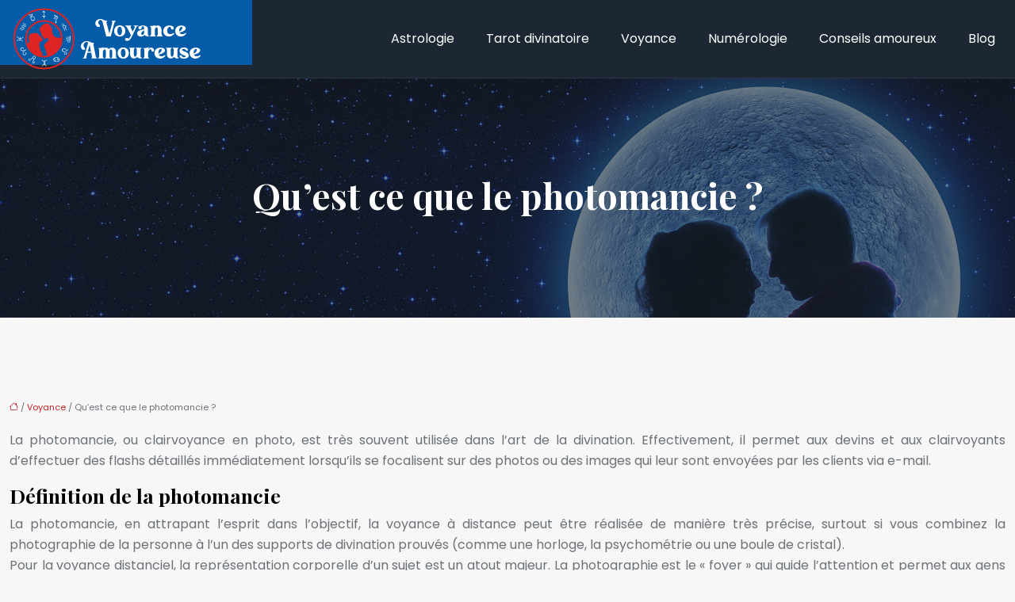

--- FILE ---
content_type: text/html; charset=UTF-8
request_url: https://www.voyanceamoureuse.com/qu-est-ce-que-le-photomancie/
body_size: 11519
content:
<!DOCTYPE html>
<html lang="fr-FR">
<head>
<meta charset="UTF-8" />
<meta name="viewport" content="width=device-width">
<link rel="shortcut icon" href="/wp-content/uploads/2021/10/voyance-amoureuse-logo-01.svg" />
<script type="application/ld+json">
{
    "@context": "https://schema.org",
    "@graph": [
        {
            "@type": "WebSite",
            "@id": "https://www.voyanceamoureuse.com#website",
            "url": "https://www.voyanceamoureuse.com",
            "name": "voyanceamoureuse",
            "inLanguage": "fr-FR",
            "publisher": {
                "@id": "https://www.voyanceamoureuse.com#organization"
            }
        },
        {
            "@type": "Organization",
            "@id": "https://www.voyanceamoureuse.com#organization",
            "name": "voyanceamoureuse",
            "url": "https://www.voyanceamoureuse.com",
            "logo": {
                "@type": "ImageObject",
                "@id": "https://www.voyanceamoureuse.com#logo",
                "url": "https://www.voyanceamoureuse.com/wp-content/uploads/2021/10/voyance-amoureuse-logo-03.svg"
            }
        },
        {
            "@type": "Person",
            "@id": "https://www.voyanceamoureuse.com/author/voyanceamoureuse#person",
            "name": "voyanceamoureuse",
            "jobTitle": "Rédaction Web",
            "url": "https://www.voyanceamoureuse.com/author/voyanceamoureuse",
            "worksFor": {
                "@id": "https://www.voyanceamoureuse.com#organization"
            },
            "image": {
                "@type": "ImageObject",
                "url": ""
            }
        },
        {
            "@type": "WebPage",
            "@id": "https://www.voyanceamoureuse.com/qu-est-ce-que-le-photomancie/#webpage",
            "url": "https://www.voyanceamoureuse.com/qu-est-ce-que-le-photomancie/",
            "isPartOf": {
                "@id": "https://www.voyanceamoureuse.com#website"
            },
            "breadcrumb": {
                "@id": "https://www.voyanceamoureuse.com/qu-est-ce-que-le-photomancie/#breadcrumb"
            },
            "inLanguage": "fr_FR"
        },
        {
            "@type": "Article",
            "@id": "https://www.voyanceamoureuse.com/qu-est-ce-que-le-photomancie/#article",
            "headline": "Qu&rsquo;est ce que le photomancie ?",
            "mainEntityOfPage": {
                "@id": "https://www.voyanceamoureuse.com/qu-est-ce-que-le-photomancie/#webpage"
            },
            "wordCount": 457,
            "isAccessibleForFree": true,
            "articleSection": [
                "Voyance"
            ],
            "datePublished": "2021-10-23T14:49:03+00:00",
            "author": {
                "@id": "https://www.voyanceamoureuse.com/author/voyanceamoureuse#person"
            },
            "publisher": {
                "@id": "https://www.voyanceamoureuse.com#organization"
            },
            "inLanguage": "fr-FR"
        },
        {
            "@type": "BreadcrumbList",
            "@id": "https://www.voyanceamoureuse.com/qu-est-ce-que-le-photomancie/#breadcrumb",
            "itemListElement": [
                {
                    "@type": "ListItem",
                    "position": 1,
                    "name": "Accueil",
                    "item": "https://www.voyanceamoureuse.com/"
                },
                {
                    "@type": "ListItem",
                    "position": 2,
                    "name": "Voyance",
                    "item": "https://www.voyanceamoureuse.com/voyance/"
                },
                {
                    "@type": "ListItem",
                    "position": 3,
                    "name": "Qu&rsquo;est ce que le photomancie ?",
                    "item": "https://www.voyanceamoureuse.com/qu-est-ce-que-le-photomancie/"
                }
            ]
        }
    ]
}</script>
<meta name='robots' content='max-image-preview:large' />
	<style>img:is([sizes="auto" i], [sizes^="auto," i]) { contain-intrinsic-size: 3000px 1500px }</style>
	<title>Comprendre le fonctionnement de la photomancie.:</title><meta name="description" content="Qu'est-ce que la photomancie ? Pourquoi les gens consultent des voyants ? Quelles sont les conséquences inhérentes de la consultation de voyance ?"><link rel='stylesheet' id='wp-block-library-css' href='https://www.voyanceamoureuse.com/wp-includes/css/dist/block-library/style.min.css?ver=099a92da3cec0028282012ee574379cf' type='text/css' media='all' />
<style id='global-styles-inline-css' type='text/css'>
:root{--wp--preset--aspect-ratio--square: 1;--wp--preset--aspect-ratio--4-3: 4/3;--wp--preset--aspect-ratio--3-4: 3/4;--wp--preset--aspect-ratio--3-2: 3/2;--wp--preset--aspect-ratio--2-3: 2/3;--wp--preset--aspect-ratio--16-9: 16/9;--wp--preset--aspect-ratio--9-16: 9/16;--wp--preset--color--black: #000000;--wp--preset--color--cyan-bluish-gray: #abb8c3;--wp--preset--color--white: #ffffff;--wp--preset--color--pale-pink: #f78da7;--wp--preset--color--vivid-red: #cf2e2e;--wp--preset--color--luminous-vivid-orange: #ff6900;--wp--preset--color--luminous-vivid-amber: #fcb900;--wp--preset--color--light-green-cyan: #7bdcb5;--wp--preset--color--vivid-green-cyan: #00d084;--wp--preset--color--pale-cyan-blue: #8ed1fc;--wp--preset--color--vivid-cyan-blue: #0693e3;--wp--preset--color--vivid-purple: #9b51e0;--wp--preset--color--base: #f9f9f9;--wp--preset--color--base-2: #ffffff;--wp--preset--color--contrast: #111111;--wp--preset--color--contrast-2: #636363;--wp--preset--color--contrast-3: #A4A4A4;--wp--preset--color--accent: #cfcabe;--wp--preset--color--accent-2: #c2a990;--wp--preset--color--accent-3: #d8613c;--wp--preset--color--accent-4: #b1c5a4;--wp--preset--color--accent-5: #b5bdbc;--wp--preset--gradient--vivid-cyan-blue-to-vivid-purple: linear-gradient(135deg,rgba(6,147,227,1) 0%,rgb(155,81,224) 100%);--wp--preset--gradient--light-green-cyan-to-vivid-green-cyan: linear-gradient(135deg,rgb(122,220,180) 0%,rgb(0,208,130) 100%);--wp--preset--gradient--luminous-vivid-amber-to-luminous-vivid-orange: linear-gradient(135deg,rgba(252,185,0,1) 0%,rgba(255,105,0,1) 100%);--wp--preset--gradient--luminous-vivid-orange-to-vivid-red: linear-gradient(135deg,rgba(255,105,0,1) 0%,rgb(207,46,46) 100%);--wp--preset--gradient--very-light-gray-to-cyan-bluish-gray: linear-gradient(135deg,rgb(238,238,238) 0%,rgb(169,184,195) 100%);--wp--preset--gradient--cool-to-warm-spectrum: linear-gradient(135deg,rgb(74,234,220) 0%,rgb(151,120,209) 20%,rgb(207,42,186) 40%,rgb(238,44,130) 60%,rgb(251,105,98) 80%,rgb(254,248,76) 100%);--wp--preset--gradient--blush-light-purple: linear-gradient(135deg,rgb(255,206,236) 0%,rgb(152,150,240) 100%);--wp--preset--gradient--blush-bordeaux: linear-gradient(135deg,rgb(254,205,165) 0%,rgb(254,45,45) 50%,rgb(107,0,62) 100%);--wp--preset--gradient--luminous-dusk: linear-gradient(135deg,rgb(255,203,112) 0%,rgb(199,81,192) 50%,rgb(65,88,208) 100%);--wp--preset--gradient--pale-ocean: linear-gradient(135deg,rgb(255,245,203) 0%,rgb(182,227,212) 50%,rgb(51,167,181) 100%);--wp--preset--gradient--electric-grass: linear-gradient(135deg,rgb(202,248,128) 0%,rgb(113,206,126) 100%);--wp--preset--gradient--midnight: linear-gradient(135deg,rgb(2,3,129) 0%,rgb(40,116,252) 100%);--wp--preset--gradient--gradient-1: linear-gradient(to bottom, #cfcabe 0%, #F9F9F9 100%);--wp--preset--gradient--gradient-2: linear-gradient(to bottom, #C2A990 0%, #F9F9F9 100%);--wp--preset--gradient--gradient-3: linear-gradient(to bottom, #D8613C 0%, #F9F9F9 100%);--wp--preset--gradient--gradient-4: linear-gradient(to bottom, #B1C5A4 0%, #F9F9F9 100%);--wp--preset--gradient--gradient-5: linear-gradient(to bottom, #B5BDBC 0%, #F9F9F9 100%);--wp--preset--gradient--gradient-6: linear-gradient(to bottom, #A4A4A4 0%, #F9F9F9 100%);--wp--preset--gradient--gradient-7: linear-gradient(to bottom, #cfcabe 50%, #F9F9F9 50%);--wp--preset--gradient--gradient-8: linear-gradient(to bottom, #C2A990 50%, #F9F9F9 50%);--wp--preset--gradient--gradient-9: linear-gradient(to bottom, #D8613C 50%, #F9F9F9 50%);--wp--preset--gradient--gradient-10: linear-gradient(to bottom, #B1C5A4 50%, #F9F9F9 50%);--wp--preset--gradient--gradient-11: linear-gradient(to bottom, #B5BDBC 50%, #F9F9F9 50%);--wp--preset--gradient--gradient-12: linear-gradient(to bottom, #A4A4A4 50%, #F9F9F9 50%);--wp--preset--font-size--small: 13px;--wp--preset--font-size--medium: 20px;--wp--preset--font-size--large: 36px;--wp--preset--font-size--x-large: 42px;--wp--preset--spacing--20: min(1.5rem, 2vw);--wp--preset--spacing--30: min(2.5rem, 3vw);--wp--preset--spacing--40: min(4rem, 5vw);--wp--preset--spacing--50: min(6.5rem, 8vw);--wp--preset--spacing--60: min(10.5rem, 13vw);--wp--preset--spacing--70: 3.38rem;--wp--preset--spacing--80: 5.06rem;--wp--preset--spacing--10: 1rem;--wp--preset--shadow--natural: 6px 6px 9px rgba(0, 0, 0, 0.2);--wp--preset--shadow--deep: 12px 12px 50px rgba(0, 0, 0, 0.4);--wp--preset--shadow--sharp: 6px 6px 0px rgba(0, 0, 0, 0.2);--wp--preset--shadow--outlined: 6px 6px 0px -3px rgba(255, 255, 255, 1), 6px 6px rgba(0, 0, 0, 1);--wp--preset--shadow--crisp: 6px 6px 0px rgba(0, 0, 0, 1);}:root { --wp--style--global--content-size: 1320px;--wp--style--global--wide-size: 1920px; }:where(body) { margin: 0; }.wp-site-blocks { padding-top: var(--wp--style--root--padding-top); padding-bottom: var(--wp--style--root--padding-bottom); }.has-global-padding { padding-right: var(--wp--style--root--padding-right); padding-left: var(--wp--style--root--padding-left); }.has-global-padding > .alignfull { margin-right: calc(var(--wp--style--root--padding-right) * -1); margin-left: calc(var(--wp--style--root--padding-left) * -1); }.has-global-padding :where(:not(.alignfull.is-layout-flow) > .has-global-padding:not(.wp-block-block, .alignfull)) { padding-right: 0; padding-left: 0; }.has-global-padding :where(:not(.alignfull.is-layout-flow) > .has-global-padding:not(.wp-block-block, .alignfull)) > .alignfull { margin-left: 0; margin-right: 0; }.wp-site-blocks > .alignleft { float: left; margin-right: 2em; }.wp-site-blocks > .alignright { float: right; margin-left: 2em; }.wp-site-blocks > .aligncenter { justify-content: center; margin-left: auto; margin-right: auto; }:where(.wp-site-blocks) > * { margin-block-start: 1.2rem; margin-block-end: 0; }:where(.wp-site-blocks) > :first-child { margin-block-start: 0; }:where(.wp-site-blocks) > :last-child { margin-block-end: 0; }:root { --wp--style--block-gap: 1.2rem; }:root :where(.is-layout-flow) > :first-child{margin-block-start: 0;}:root :where(.is-layout-flow) > :last-child{margin-block-end: 0;}:root :where(.is-layout-flow) > *{margin-block-start: 1.2rem;margin-block-end: 0;}:root :where(.is-layout-constrained) > :first-child{margin-block-start: 0;}:root :where(.is-layout-constrained) > :last-child{margin-block-end: 0;}:root :where(.is-layout-constrained) > *{margin-block-start: 1.2rem;margin-block-end: 0;}:root :where(.is-layout-flex){gap: 1.2rem;}:root :where(.is-layout-grid){gap: 1.2rem;}.is-layout-flow > .alignleft{float: left;margin-inline-start: 0;margin-inline-end: 2em;}.is-layout-flow > .alignright{float: right;margin-inline-start: 2em;margin-inline-end: 0;}.is-layout-flow > .aligncenter{margin-left: auto !important;margin-right: auto !important;}.is-layout-constrained > .alignleft{float: left;margin-inline-start: 0;margin-inline-end: 2em;}.is-layout-constrained > .alignright{float: right;margin-inline-start: 2em;margin-inline-end: 0;}.is-layout-constrained > .aligncenter{margin-left: auto !important;margin-right: auto !important;}.is-layout-constrained > :where(:not(.alignleft):not(.alignright):not(.alignfull)){max-width: var(--wp--style--global--content-size);margin-left: auto !important;margin-right: auto !important;}.is-layout-constrained > .alignwide{max-width: var(--wp--style--global--wide-size);}body .is-layout-flex{display: flex;}.is-layout-flex{flex-wrap: wrap;align-items: center;}.is-layout-flex > :is(*, div){margin: 0;}body .is-layout-grid{display: grid;}.is-layout-grid > :is(*, div){margin: 0;}body{--wp--style--root--padding-top: 0px;--wp--style--root--padding-right: var(--wp--preset--spacing--50);--wp--style--root--padding-bottom: 0px;--wp--style--root--padding-left: var(--wp--preset--spacing--50);}a:where(:not(.wp-element-button)){text-decoration: underline;}:root :where(a:where(:not(.wp-element-button)):hover){text-decoration: none;}:root :where(.wp-element-button, .wp-block-button__link){background-color: var(--wp--preset--color--contrast);border-radius: .33rem;border-color: var(--wp--preset--color--contrast);border-width: 0;color: var(--wp--preset--color--base);font-family: inherit;font-size: var(--wp--preset--font-size--small);font-style: normal;font-weight: 500;line-height: inherit;padding-top: 0.6rem;padding-right: 1rem;padding-bottom: 0.6rem;padding-left: 1rem;text-decoration: none;}:root :where(.wp-element-button:hover, .wp-block-button__link:hover){background-color: var(--wp--preset--color--contrast-2);border-color: var(--wp--preset--color--contrast-2);color: var(--wp--preset--color--base);}:root :where(.wp-element-button:focus, .wp-block-button__link:focus){background-color: var(--wp--preset--color--contrast-2);border-color: var(--wp--preset--color--contrast-2);color: var(--wp--preset--color--base);outline-color: var(--wp--preset--color--contrast);outline-offset: 2px;outline-style: dotted;outline-width: 1px;}:root :where(.wp-element-button:active, .wp-block-button__link:active){background-color: var(--wp--preset--color--contrast);color: var(--wp--preset--color--base);}:root :where(.wp-element-caption, .wp-block-audio figcaption, .wp-block-embed figcaption, .wp-block-gallery figcaption, .wp-block-image figcaption, .wp-block-table figcaption, .wp-block-video figcaption){color: var(--wp--preset--color--contrast-2);font-family: var(--wp--preset--font-family--body);font-size: 0.8rem;}.has-black-color{color: var(--wp--preset--color--black) !important;}.has-cyan-bluish-gray-color{color: var(--wp--preset--color--cyan-bluish-gray) !important;}.has-white-color{color: var(--wp--preset--color--white) !important;}.has-pale-pink-color{color: var(--wp--preset--color--pale-pink) !important;}.has-vivid-red-color{color: var(--wp--preset--color--vivid-red) !important;}.has-luminous-vivid-orange-color{color: var(--wp--preset--color--luminous-vivid-orange) !important;}.has-luminous-vivid-amber-color{color: var(--wp--preset--color--luminous-vivid-amber) !important;}.has-light-green-cyan-color{color: var(--wp--preset--color--light-green-cyan) !important;}.has-vivid-green-cyan-color{color: var(--wp--preset--color--vivid-green-cyan) !important;}.has-pale-cyan-blue-color{color: var(--wp--preset--color--pale-cyan-blue) !important;}.has-vivid-cyan-blue-color{color: var(--wp--preset--color--vivid-cyan-blue) !important;}.has-vivid-purple-color{color: var(--wp--preset--color--vivid-purple) !important;}.has-base-color{color: var(--wp--preset--color--base) !important;}.has-base-2-color{color: var(--wp--preset--color--base-2) !important;}.has-contrast-color{color: var(--wp--preset--color--contrast) !important;}.has-contrast-2-color{color: var(--wp--preset--color--contrast-2) !important;}.has-contrast-3-color{color: var(--wp--preset--color--contrast-3) !important;}.has-accent-color{color: var(--wp--preset--color--accent) !important;}.has-accent-2-color{color: var(--wp--preset--color--accent-2) !important;}.has-accent-3-color{color: var(--wp--preset--color--accent-3) !important;}.has-accent-4-color{color: var(--wp--preset--color--accent-4) !important;}.has-accent-5-color{color: var(--wp--preset--color--accent-5) !important;}.has-black-background-color{background-color: var(--wp--preset--color--black) !important;}.has-cyan-bluish-gray-background-color{background-color: var(--wp--preset--color--cyan-bluish-gray) !important;}.has-white-background-color{background-color: var(--wp--preset--color--white) !important;}.has-pale-pink-background-color{background-color: var(--wp--preset--color--pale-pink) !important;}.has-vivid-red-background-color{background-color: var(--wp--preset--color--vivid-red) !important;}.has-luminous-vivid-orange-background-color{background-color: var(--wp--preset--color--luminous-vivid-orange) !important;}.has-luminous-vivid-amber-background-color{background-color: var(--wp--preset--color--luminous-vivid-amber) !important;}.has-light-green-cyan-background-color{background-color: var(--wp--preset--color--light-green-cyan) !important;}.has-vivid-green-cyan-background-color{background-color: var(--wp--preset--color--vivid-green-cyan) !important;}.has-pale-cyan-blue-background-color{background-color: var(--wp--preset--color--pale-cyan-blue) !important;}.has-vivid-cyan-blue-background-color{background-color: var(--wp--preset--color--vivid-cyan-blue) !important;}.has-vivid-purple-background-color{background-color: var(--wp--preset--color--vivid-purple) !important;}.has-base-background-color{background-color: var(--wp--preset--color--base) !important;}.has-base-2-background-color{background-color: var(--wp--preset--color--base-2) !important;}.has-contrast-background-color{background-color: var(--wp--preset--color--contrast) !important;}.has-contrast-2-background-color{background-color: var(--wp--preset--color--contrast-2) !important;}.has-contrast-3-background-color{background-color: var(--wp--preset--color--contrast-3) !important;}.has-accent-background-color{background-color: var(--wp--preset--color--accent) !important;}.has-accent-2-background-color{background-color: var(--wp--preset--color--accent-2) !important;}.has-accent-3-background-color{background-color: var(--wp--preset--color--accent-3) !important;}.has-accent-4-background-color{background-color: var(--wp--preset--color--accent-4) !important;}.has-accent-5-background-color{background-color: var(--wp--preset--color--accent-5) !important;}.has-black-border-color{border-color: var(--wp--preset--color--black) !important;}.has-cyan-bluish-gray-border-color{border-color: var(--wp--preset--color--cyan-bluish-gray) !important;}.has-white-border-color{border-color: var(--wp--preset--color--white) !important;}.has-pale-pink-border-color{border-color: var(--wp--preset--color--pale-pink) !important;}.has-vivid-red-border-color{border-color: var(--wp--preset--color--vivid-red) !important;}.has-luminous-vivid-orange-border-color{border-color: var(--wp--preset--color--luminous-vivid-orange) !important;}.has-luminous-vivid-amber-border-color{border-color: var(--wp--preset--color--luminous-vivid-amber) !important;}.has-light-green-cyan-border-color{border-color: var(--wp--preset--color--light-green-cyan) !important;}.has-vivid-green-cyan-border-color{border-color: var(--wp--preset--color--vivid-green-cyan) !important;}.has-pale-cyan-blue-border-color{border-color: var(--wp--preset--color--pale-cyan-blue) !important;}.has-vivid-cyan-blue-border-color{border-color: var(--wp--preset--color--vivid-cyan-blue) !important;}.has-vivid-purple-border-color{border-color: var(--wp--preset--color--vivid-purple) !important;}.has-base-border-color{border-color: var(--wp--preset--color--base) !important;}.has-base-2-border-color{border-color: var(--wp--preset--color--base-2) !important;}.has-contrast-border-color{border-color: var(--wp--preset--color--contrast) !important;}.has-contrast-2-border-color{border-color: var(--wp--preset--color--contrast-2) !important;}.has-contrast-3-border-color{border-color: var(--wp--preset--color--contrast-3) !important;}.has-accent-border-color{border-color: var(--wp--preset--color--accent) !important;}.has-accent-2-border-color{border-color: var(--wp--preset--color--accent-2) !important;}.has-accent-3-border-color{border-color: var(--wp--preset--color--accent-3) !important;}.has-accent-4-border-color{border-color: var(--wp--preset--color--accent-4) !important;}.has-accent-5-border-color{border-color: var(--wp--preset--color--accent-5) !important;}.has-vivid-cyan-blue-to-vivid-purple-gradient-background{background: var(--wp--preset--gradient--vivid-cyan-blue-to-vivid-purple) !important;}.has-light-green-cyan-to-vivid-green-cyan-gradient-background{background: var(--wp--preset--gradient--light-green-cyan-to-vivid-green-cyan) !important;}.has-luminous-vivid-amber-to-luminous-vivid-orange-gradient-background{background: var(--wp--preset--gradient--luminous-vivid-amber-to-luminous-vivid-orange) !important;}.has-luminous-vivid-orange-to-vivid-red-gradient-background{background: var(--wp--preset--gradient--luminous-vivid-orange-to-vivid-red) !important;}.has-very-light-gray-to-cyan-bluish-gray-gradient-background{background: var(--wp--preset--gradient--very-light-gray-to-cyan-bluish-gray) !important;}.has-cool-to-warm-spectrum-gradient-background{background: var(--wp--preset--gradient--cool-to-warm-spectrum) !important;}.has-blush-light-purple-gradient-background{background: var(--wp--preset--gradient--blush-light-purple) !important;}.has-blush-bordeaux-gradient-background{background: var(--wp--preset--gradient--blush-bordeaux) !important;}.has-luminous-dusk-gradient-background{background: var(--wp--preset--gradient--luminous-dusk) !important;}.has-pale-ocean-gradient-background{background: var(--wp--preset--gradient--pale-ocean) !important;}.has-electric-grass-gradient-background{background: var(--wp--preset--gradient--electric-grass) !important;}.has-midnight-gradient-background{background: var(--wp--preset--gradient--midnight) !important;}.has-gradient-1-gradient-background{background: var(--wp--preset--gradient--gradient-1) !important;}.has-gradient-2-gradient-background{background: var(--wp--preset--gradient--gradient-2) !important;}.has-gradient-3-gradient-background{background: var(--wp--preset--gradient--gradient-3) !important;}.has-gradient-4-gradient-background{background: var(--wp--preset--gradient--gradient-4) !important;}.has-gradient-5-gradient-background{background: var(--wp--preset--gradient--gradient-5) !important;}.has-gradient-6-gradient-background{background: var(--wp--preset--gradient--gradient-6) !important;}.has-gradient-7-gradient-background{background: var(--wp--preset--gradient--gradient-7) !important;}.has-gradient-8-gradient-background{background: var(--wp--preset--gradient--gradient-8) !important;}.has-gradient-9-gradient-background{background: var(--wp--preset--gradient--gradient-9) !important;}.has-gradient-10-gradient-background{background: var(--wp--preset--gradient--gradient-10) !important;}.has-gradient-11-gradient-background{background: var(--wp--preset--gradient--gradient-11) !important;}.has-gradient-12-gradient-background{background: var(--wp--preset--gradient--gradient-12) !important;}.has-small-font-size{font-size: var(--wp--preset--font-size--small) !important;}.has-medium-font-size{font-size: var(--wp--preset--font-size--medium) !important;}.has-large-font-size{font-size: var(--wp--preset--font-size--large) !important;}.has-x-large-font-size{font-size: var(--wp--preset--font-size--x-large) !important;}
:root :where(.wp-block-pullquote){border-radius: var(--wp--preset--spacing--20);font-family: var(--wp--preset--font-family--heading);font-size: var(--wp--preset--font-size--x-large);font-style: italic;font-weight: 400;letter-spacing: 0em;line-height: 1.5;padding-top: var(--wp--preset--spacing--40);padding-bottom: var(--wp--preset--spacing--40);}
:root :where(.wp-block-pullquote cite){font-family: var(--wp--preset--font-family--body);font-size: var(--wp--preset--font-size--medium);font-style: normal;}
:root :where(.wp-block-avatar img){border-radius: 90px;}
:root :where(.wp-block-buttons-is-layout-flow) > :first-child{margin-block-start: 0;}:root :where(.wp-block-buttons-is-layout-flow) > :last-child{margin-block-end: 0;}:root :where(.wp-block-buttons-is-layout-flow) > *{margin-block-start: 0.7rem;margin-block-end: 0;}:root :where(.wp-block-buttons-is-layout-constrained) > :first-child{margin-block-start: 0;}:root :where(.wp-block-buttons-is-layout-constrained) > :last-child{margin-block-end: 0;}:root :where(.wp-block-buttons-is-layout-constrained) > *{margin-block-start: 0.7rem;margin-block-end: 0;}:root :where(.wp-block-buttons-is-layout-flex){gap: 0.7rem;}:root :where(.wp-block-buttons-is-layout-grid){gap: 0.7rem;}
:root :where(.wp-block-calendar table, .wp-block-calendar th){color: var(--wp--preset--color--contrast);}:root :where(.wp-block-calendar.wp-block-calendar table:where(:not(.has-text-color)) th){background-color:var(--wp--preset--color--contrast-2);color:var(--wp--preset--color--base);border-color:var(--wp--preset--color--contrast-2)}:root :where(.wp-block-calendar table:where(:not(.has-text-color)) td){border-color:var(--wp--preset--color--contrast-2)}
:root :where(.wp-block-categories){padding-right: 0px;padding-left: 0px;}:root :where(.wp-block-categories){list-style-type:none;}:root :where(.wp-block-categories li){margin-bottom: 0.5rem;}
:root :where(.wp-block-code){background-color: var(--wp--preset--color--base-2);border-radius: var(--wp--preset--spacing--20);border-color: var(--wp--preset--color--contrast);color: var(--wp--preset--color--contrast-2);font-size: var(--wp--preset--font-size--medium);font-style: normal;font-weight: 400;line-height: 1.6;padding-top: calc(var(--wp--preset--spacing--30) + 0.75rem);padding-right: calc(var(--wp--preset--spacing--30) + 0.75rem);padding-bottom: calc(var(--wp--preset--spacing--30) + 0.75rem);padding-left: calc(var(--wp--preset--spacing--30) + 0.75rem);}
:root :where(.wp-block-comment-author-name){color: var(--wp--preset--color--contrast);font-size: var(--wp--preset--font-size--small);font-style: normal;font-weight: 600;}
:root :where(.wp-block-comment-author-name a:where(:not(.wp-element-button))){text-decoration: none;}
:root :where(.wp-block-comment-author-name a:where(:not(.wp-element-button)):hover){text-decoration: none;}
:root :where(.wp-block-comment-content){font-size: var(--wp--preset--font-size--small);margin-top: var(--wp--preset--spacing--20);margin-bottom: var(--wp--preset--spacing--20);}
:root :where(.wp-block-comment-date){color: var(--wp--preset--color--contrast-2);font-size: var(--wp--preset--font-size--small);margin-top: 0px;margin-bottom: 0px;}
:root :where(.wp-block-comment-date a:where(:not(.wp-element-button))){color: var(--wp--preset--color--contrast-2);text-decoration: none;}
:root :where(.wp-block-comment-date a:where(:not(.wp-element-button)):hover){text-decoration: none;}
:root :where(.wp-block-comment-edit-link){font-size: var(--wp--preset--font-size--small);}
:root :where(.wp-block-comment-edit-link a:where(:not(.wp-element-button))){color: var(--wp--preset--color--contrast-2);text-decoration: none;}
:root :where(.wp-block-comment-edit-link a:where(:not(.wp-element-button)):hover){text-decoration: none;}
:root :where(.wp-block-comment-reply-link){font-size: var(--wp--preset--font-size--small);}
:root :where(.wp-block-comment-reply-link a:where(:not(.wp-element-button))){color: var(--wp--preset--color--contrast-2);text-decoration: none;}
:root :where(.wp-block-comment-reply-link a:where(:not(.wp-element-button)):hover){text-decoration: none;}
:root :where(.wp-block-post-comments-form textarea, .wp-block-post-comments-form input){border-radius:.33rem}
:root :where(.wp-block-comments-pagination){font-size: var(--wp--preset--font-size--small);}
:root :where(.wp-block-comments-pagination-next){font-size: var(--wp--preset--font-size--small);}
:root :where(.wp-block-comments-pagination-numbers){font-size: var(--wp--preset--font-size--small);}
:root :where(.wp-block-comments-pagination-previous){font-size: var(--wp--preset--font-size--small);}
:root :where(.wp-block-footnotes){font-size: var(--wp--preset--font-size--small);}
:root :where(.wp-block-gallery){margin-bottom: var(--wp--preset--spacing--50);}
:root :where(.wp-block-list){padding-left: var(--wp--preset--spacing--10);}
:root :where(.wp-block-loginout input){border-radius:.33rem;padding:calc(0.667em + 2px);border:1px solid #949494;}
:root :where(.wp-block-navigation){font-weight: 500;}
:root :where(.wp-block-navigation a:where(:not(.wp-element-button))){text-decoration: none;}
:root :where(.wp-block-navigation a:where(:not(.wp-element-button)):hover){text-decoration: none;}
:root :where(.wp-block-post-author){font-size: var(--wp--preset--font-size--small);}
:root :where(.wp-block-post-author-name){font-size: var(--wp--preset--font-size--small);}
:root :where(.wp-block-post-author-name a:where(:not(.wp-element-button))){text-decoration: none;}
:root :where(.wp-block-post-author-name a:where(:not(.wp-element-button)):hover){text-decoration: none;}
:root :where(.wp-block-post-date){color: var(--wp--preset--color--contrast-2);font-size: var(--wp--preset--font-size--small);}
:root :where(.wp-block-post-date a:where(:not(.wp-element-button))){color: var(--wp--preset--color--contrast-2);text-decoration: none;}
:root :where(.wp-block-post-date a:where(:not(.wp-element-button)):hover){text-decoration: none;}
:root :where(.wp-block-post-excerpt){line-height: 1.6;}
:root :where(.wp-block-post-featured-image img, .wp-block-post-featured-image .block-editor-media-placeholder, .wp-block-post-featured-image .wp-block-post-featured-image__overlay){border-radius: var(--wp--preset--spacing--20);}
:root :where(.wp-block-post-terms){font-size: var(--wp--preset--font-size--small);}:root :where(.wp-block-post-terms .wp-block-post-terms__prefix){color: var(--wp--preset--color--contrast-2);}
:root :where(.wp-block-post-terms a:where(:not(.wp-element-button))){text-decoration: none;}
:root :where(.wp-block-post-terms a:where(:not(.wp-element-button)):hover){text-decoration: none;}
:root :where(.wp-block-post-title a:where(:not(.wp-element-button))){text-decoration: none;}
:root :where(.wp-block-post-title a:where(:not(.wp-element-button)):hover){text-decoration: none;}
:root :where(.wp-block-query-title span){font-style: italic;}
:root :where(.wp-block-query-no-results){padding-top: var(--wp--preset--spacing--30);}
:root :where(.wp-block-quote){background-color: var(--wp--preset--color--base-2);border-radius: var(--wp--preset--spacing--20);font-family: var(--wp--preset--font-family--heading);font-size: var(--wp--preset--font-size--large);font-style: italic;line-height: 1.3;padding-top: calc(var(--wp--preset--spacing--30) + 0.75rem);padding-right: calc(var(--wp--preset--spacing--30) + 0.75rem);padding-bottom: calc(var(--wp--preset--spacing--30) + 0.75rem);padding-left: calc(var(--wp--preset--spacing--30) + 0.75rem);}:root :where(.wp-block-quote :where(p)){margin-block-start:0;margin-block-end:calc(var(--wp--preset--spacing--10) + 0.5rem);}:root :where(.wp-block-quote :where(:last-child)){margin-block-end:0;}:root :where(.wp-block-quote.has-text-align-right.is-style-plain, .rtl .is-style-plain.wp-block-quote:not(.has-text-align-center):not(.has-text-align-left)){border-width: 0 2px 0 0;padding-left:calc(var(--wp--preset--spacing--20) + 0.5rem);padding-right:calc(var(--wp--preset--spacing--20) + 0.5rem);}:root :where(.wp-block-quote.has-text-align-left.is-style-plain, body:not(.rtl) .is-style-plain.wp-block-quote:not(.has-text-align-center):not(.has-text-align-right)){border-width: 0 0 0 2px;padding-left:calc(var(--wp--preset--spacing--20) + 0.5rem);padding-right:calc(var(--wp--preset--spacing--20) + 0.5rem)}
:root :where(.wp-block-quote cite){font-family: var(--wp--preset--font-family--body);font-size: var(--wp--preset--font-size--small);font-style: normal;}
:root :where(.wp-block-search .wp-block-search__label, .wp-block-search .wp-block-search__input, .wp-block-search .wp-block-search__button){font-size: var(--wp--preset--font-size--small);}:root :where(.wp-block-search .wp-block-search__input){border-radius:.33rem}
:root :where(.wp-block-search .wp-element-button,.wp-block-search  .wp-block-button__link){border-radius: .33rem;}
:root :where(.wp-block-separator){border-color: currentColor;border-width: 0 0 1px 0;border-style: solid;color: var(--wp--preset--color--contrast);}:root :where(.wp-block-separator){}:root :where(.wp-block-separator:not(.is-style-wide):not(.is-style-dots):not(.alignwide):not(.alignfull)){width: var(--wp--preset--spacing--60)}
:root :where(.wp-block-site-tagline){color: var(--wp--preset--color--contrast-2);font-size: var(--wp--preset--font-size--small);}
:root :where(.wp-block-site-title){font-family: var(--wp--preset--font-family--body);font-size: 1.2rem;font-style: normal;font-weight: 600;}
:root :where(.wp-block-site-title a:where(:not(.wp-element-button))){text-decoration: none;}
:root :where(.wp-block-site-title a:where(:not(.wp-element-button)):hover){text-decoration: none;}
</style>
<link rel='stylesheet' id='default-css' href='https://www.voyanceamoureuse.com/wp-content/themes/factory-templates-4/style.css?ver=099a92da3cec0028282012ee574379cf' type='text/css' media='all' />
<link rel='stylesheet' id='bootstrap5-css' href='https://www.voyanceamoureuse.com/wp-content/themes/factory-templates-4/css/bootstrap.min.css?ver=099a92da3cec0028282012ee574379cf' type='text/css' media='all' />
<link rel='stylesheet' id='bootstrap-icon-css' href='https://www.voyanceamoureuse.com/wp-content/themes/factory-templates-4/css/bootstrap-icons.css?ver=099a92da3cec0028282012ee574379cf' type='text/css' media='all' />
<link rel='stylesheet' id='global-css' href='https://www.voyanceamoureuse.com/wp-content/themes/factory-templates-4/css/global.css?ver=099a92da3cec0028282012ee574379cf' type='text/css' media='all' />
<link rel='stylesheet' id='light-theme-css' href='https://www.voyanceamoureuse.com/wp-content/themes/factory-templates-4/css/light.css?ver=099a92da3cec0028282012ee574379cf' type='text/css' media='all' />
<script type="text/javascript" src="https://code.jquery.com/jquery-3.2.1.min.js?ver=099a92da3cec0028282012ee574379cf" id="jquery3.2.1-js"></script>
<script type="text/javascript" src="https://www.voyanceamoureuse.com/wp-content/themes/factory-templates-4/js/fn.js?ver=099a92da3cec0028282012ee574379cf" id="default_script-js"></script>
<link rel="https://api.w.org/" href="https://www.voyanceamoureuse.com/wp-json/" /><link rel="alternate" title="JSON" type="application/json" href="https://www.voyanceamoureuse.com/wp-json/wp/v2/posts/270" /><link rel="EditURI" type="application/rsd+xml" title="RSD" href="https://www.voyanceamoureuse.com/xmlrpc.php?rsd" />
<link rel="canonical" href="https://www.voyanceamoureuse.com/qu-est-ce-que-le-photomancie/" />
<link rel='shortlink' href='https://www.voyanceamoureuse.com/?p=270' />
<link rel="alternate" title="oEmbed (JSON)" type="application/json+oembed" href="https://www.voyanceamoureuse.com/wp-json/oembed/1.0/embed?url=https%3A%2F%2Fwww.voyanceamoureuse.com%2Fqu-est-ce-que-le-photomancie%2F" />
<link rel="alternate" title="oEmbed (XML)" type="text/xml+oembed" href="https://www.voyanceamoureuse.com/wp-json/oembed/1.0/embed?url=https%3A%2F%2Fwww.voyanceamoureuse.com%2Fqu-est-ce-que-le-photomancie%2F&#038;format=xml" />
 
<meta name="google-site-verification" content="3zFBN12RKHh2OBph2cQFx5sdIgKrhycBMn5QmkBq6-U" />
<link href="https://fonts.googleapis.com/css2?family=Playfair+Display:wght@700&family=Poppins&display=swap" rel="stylesheet"> 
<style type="text/css">
.default_color_background,.menu-bars{background-color : #c12323 }.default_color_text,a,h1 span,h2 span,h3 span,h4 span,h5 span,h6 span{color :#c12323 }.navigation li a,.navigation li.disabled,.navigation li.active a,.owl-dots .owl-dot.active span,.owl-dots .owl-dot:hover span{background-color: #c12323;}
.block-spc{border-color:#c12323}
.page-content a{color : #c12323 }.page-content a:hover{color : #045ba8 }.home .body-content a{color : #c12323 }.home .body-content a:hover{color : #045ba8 }.col-menu,.main-navigation{background-color:#1d2733;}.main-navigation nav li{padding:11px 10px;}.main-navigation.scrolled{background-color:#1d2733;}.main-navigation .logo-main{height: auto;}.main-navigation  .logo-sticky{height: auto;}nav li a{font-size:16px;}nav li a{line-height:40px;}nav li a{color:#ffffff!important;}nav li:hover > a,.current-menu-item > a{color:#c12323!important;}.sub-menu a{color:#1d2733!important;}.archive h1{color:#ffffff!important;}.category .subheader,.single .subheader{padding:120px 0px }.archive h1{text-align:center!important;} .archive h1{font-size:45px}  .archive h2,.cat-description h2{font-size:27px} .archive h2 a,.cat-description h2{color:#1d2733!important;}.archive .readmore{background-color:#c12323;}.archive .readmore{color:#ffffff;}.archive .readmore:hover{background-color:#045BA8;}.archive .readmore:hover{color:#ffffff;}.archive .readmore{padding:8px 20px;}.archive .readmore{border-width: 0px}.single h1{color:#ffffff!important;}.single .the-post h2{color:#000!important;}.single .the-post h3{color:#000!important;}.single .the-post h4{color:#000!important;}.single .the-post h5{color:#000!important;}.single .the-post h6{color:#000!important;} .single .post-content a{color:#c12323} .single .post-content a:hover{color:#045ba8}.single h1{text-align:center!important;}.single h1{font-size: 45px}.single h2{font-size: 25px}.single h3{font-size: 21px}.single h4{font-size: 18px}.single h5{font-size: 16px}.single h6{font-size: 15px}footer{background-position:top } #back_to_top{background-color:#c12323;}#back_to_top i, #back_to_top svg{color:#ffffff;} footer{padding:100px 0 0px} #back_to_top {padding:3px 9px 6px;}.copyright{background-color:#232E3A} </style>
<style>:root {
    --color-primary: #c12323;
    --color-primary-light: #fa2d2d;
    --color-primary-dark: #871818;
    --color-primary-hover: #ad1f1f;
    --color-primary-muted: #ff3838;
            --color-background: #fff;
    --color-text: #ffffff;
} </style>
<style id="custom-st" type="text/css">
body{font-family:"Poppins",sans-serif;font-size:16px;font-weight:400;line-height:26px;color:#6c7178;}h1,h2,h3,h4,h5,h6 {font-family:Playfair Display;font-weight:700;}body:not(.home) {background:#f7f7f7;}#logo {position:relative;z-index:1;}#logo::before{content:"";position:absolute;height:100px;background-color:#045BA8;width:140%;z-index:-1;top:-27px;left:-33px;}.main-navigation {border-bottom:1px solid #293441;}.navbar-toggler{border:none}.sub-menu li a{line-height:30px;}.main-navigation .menu-item-has-children::after {top:24px;color:#c12323;}.zone-texte{position:relative;width:600px;height:600px;z-index:2;}.zone-texte:before{position:absolute;content:"";background:#045ba8;height:100%;width:100%;border-radius:50%;left:0;top:0;bottom:0;z-index:-1;}.zone-texte:after{position:absolute;content:"";background:#c12323;height:100%;width:100%;border-radius:50%;left:-4em;top:0;bottom:0;z-index:-2;}.slider-img{position:absolute;bottom:0;}.section-title::before,.section-title::after{position:absolute;content:"";width:260px;height:260px;border-radius:50%;top:50%;-webkit-transform:translateY(-50%);-ms-transform:translateY(-50%);transform:translateY(-50%);opacity:0.04;z-index:-1;}.section-title::before {background-color:#045ba8;right:45%;}.section-title::after{background-color:#c12323;left:45%;}.service-content,.lasst-sect{position:relative;overflow:hidden;}.service-content:before{position:absolute;content:"";width:10px;height:200px;bottom:-48px;right:-5px;background-color:#fff;-webkit-transform:rotate(42deg);-ms-transform:rotate(42deg);transform:rotate(42deg);-webkit-transition:all 0.3s ease 0s;-o-transition:all 0.3s ease 0s;transition:all 0.3s ease 0s;opacity:0;}.service-content:after{position:absolute;content:"";width:10px;height:200px;bottom:-50px;right:33px;background-color:#fff;-webkit-transform:rotate(42deg);-ms-transform:rotate(42deg);transform:rotate(42deg);-webkit-transition:all 0.3s ease 0s;-o-transition:all 0.3s ease 0s;transition:all 0.3s ease 0s;opacity:0;}.service-content:hover::before,.service-content:hover::after{opacity:1 !important;-webkit-transition:all 0.3s ease 0s;-o-transition:all 0.3s ease 0s;transition:all 0.3s ease 0s;}.sect1-box{-webkit-transition:all 0.3s ease 0s;-o-transition:all 0.3s ease 0s;transition:all 0.3s ease 0s;}.sect1-box:hover{background-color:#c12323!important;-webkit-transition:all 0.3s ease 0s;-o-transition:all 0.3s ease 0s;transition:all 0.3s ease 0s;}.sect1-text:before{position:absolute;content:"";width:220px;height:220px;border-radius:50%;top:-12px;left:4em;opacity:1;background-color:white;z-index:-1;}.sect1-box:hover .sect1-text::before {opacity:.12;}.sect1-box:hover h3,.sect1-box:hover p{color:#fff!important;}.bg-bf-aft:after{position:absolute;content:'';width:400px;height:400px;background-color:#045ba8;border-radius:50%;bottom:-250px;right:-105px;z-index:3;}.bg-bf-aft::before{position:absolute;content:'';width:400px;height:400px;background-color:#c12323;border-radius:50%;bottom:-250px;right:-45px;z-index:2;}.section-title2::before,.section-title2::after{position:absolute;content:"";width:260px;height:260px;border-radius:50%;top:50%;-webkit-transform:translateY(-50%);-ms-transform:translateY(-50%);transform:translateY(-50%);opacity:0.04;z-index:0;}.section-title2::before {background-color:#045ba8;right:45%;}.section-title2::after{background-color:#c12323;left:45%;}.tftt:before{top:-59px;}.lasst-sect::after{position:absolute;content:"";bottom:-560px;left:-284px;width:1130px;height:1130px;border-radius:50%;background-color:#fff;z-index:-1;}footer{color:#a6afba;font-size:15px;}#back_to_top svg {width:20px;}#inactive,.to-top {box-shadow:none;z-index:3;}.widget_footer img{margin-bottom:23px;}footer .footer-widget{font-family:Playfair Display;font-weight:700;text-align:left;color:#ffffff;line-height:1.4em;font-size:20px!important;margin-bottom:30px!important;border-bottom:none!important;position:relative;padding-bottom:25px;}footer .footer-widget::before{position:absolute;display:block;content:"";width:40px;height:2px;background:#c12323;left:0;bottom:0px;}footer ul{list-style:none;margin:0;padding:0;}footer ul li{left:0;-webkit-transition:0.5s all ease;transition:0.5s all ease;position:relative;margin-bottom:10px;}footer ul li:hover{left:7px;}.bi-chevron-right::before{font-weight:bold !important;font-size:12px;}footer .copyright{padding:30px 50px;margin-top:60px;text-align:center;}.archive h2 {margin-bottom:0.5em;}.archive .readmore{letter-spacing:0.3px;font-size:13px;line-height:24px;font-weight:600;text-transform:uppercase;border-radius:2px;}.widget_sidebar{border-top:5px solid #c12323;padding:30px 15px;background:#fff;margin-bottom:30px;}.widget_sidebar .sidebar-widget{padding-bottom:10px;border-bottom:none;font-weight:700;text-align:left;color:#29282d;line-height:33px;font-size:20px;}.single .sidebar-ma{text-align:left;}.single .all-post-content{margin-bottom:50px;}@media screen and (max-width:960px){.ttt{text-align:center!important;}.main-navigation nav li{padding:0 10px!important;}.main-navigation {background-color:#045BA8!important;}.bi-list::before {color:#fff;}.zone-texte {padding-top:0!important;padding-right:0!important;padding-bottom:0!important;padding-left:0!important;width:auto!important;height:auto!important;}.zone-texte:before,.zone-texte:after,#logo::before,.slider-img,.bg-bf-aft::before,.bg-bf-aft:after,.lasst-sect::after{display:none!important;}.classic-menu li a{padding:5px 0;}nav li a{line-height:25px;}.parag{padding-left:0!important;padding-right:0!important;}.bloc1 {background:#000;min-height:65vh !important;}.main-navigation .menu-item-has-children::after{top:4px;}h1{font-size:30px!important;}h2{font-size:20px!important;}h3{font-size:18px!important;}.category .subheader,.single .subheader {padding:70px 0px;}footer .copyright{padding:25px 50px;margin-top:30px!important;}footer .widgets{padding:0 30px!important;}footer{padding:40px 0 0;}}</style>
</head> 

<body class="wp-singular post-template-default single single-post postid-270 single-format-standard wp-theme-factory-templates-4 catid-4" style="">

<div class="main-navigation  container-fluid is_sticky ">
<nav class="navbar navbar-expand-lg  container-xxl">

<a id="logo" href="https://www.voyanceamoureuse.com">
<img class="logo-main" src="/wp-content/uploads/2021/10/voyance-amoureuse-logo-03.svg"  width="auto"   height="auto"  alt="logo">
<img class="logo-sticky" src="/wp-content/uploads/2021/10/voyance-amoureuse-logo-03.svg" width="auto" height="auto" alt="logo"></a>

    <button class="navbar-toggler" type="button" data-bs-toggle="collapse" data-bs-target="#navbarSupportedContent" aria-controls="navbarSupportedContent" aria-expanded="false" aria-label="Toggle navigation">
      <span class="navbar-toggler-icon"><i class="bi bi-list"></i></span>
    </button>

    <div class="collapse navbar-collapse" id="navbarSupportedContent">

<ul id="main-menu" class="classic-menu navbar-nav ms-auto mb-2 mb-lg-0"><li id="menu-item-214" class="menu-item menu-item-type-taxonomy menu-item-object-category"><a href="https://www.voyanceamoureuse.com/astrologie/">Astrologie</a></li>
<li id="menu-item-218" class="menu-item menu-item-type-taxonomy menu-item-object-category"><a href="https://www.voyanceamoureuse.com/tarot-divinatoire/">Tarot divinatoire</a></li>
<li id="menu-item-219" class="menu-item menu-item-type-taxonomy menu-item-object-category current-post-ancestor current-menu-parent current-post-parent"><a href="https://www.voyanceamoureuse.com/voyance/">Voyance</a></li>
<li id="menu-item-216" class="menu-item menu-item-type-taxonomy menu-item-object-category"><a href="https://www.voyanceamoureuse.com/numerologie/">Numérologie</a></li>
<li id="menu-item-215" class="menu-item menu-item-type-taxonomy menu-item-object-category"><a href="https://www.voyanceamoureuse.com/conseils-amoureux/">Conseils amoureux</a></li>
<li id="menu-item-217" class="menu-item menu-item-type-taxonomy menu-item-object-category"><a href="https://www.voyanceamoureuse.com/blog/">Blog</a></li>
</ul>
</div>
</nav>
</div><!--menu-->
<div style="" class="body-content     add-top">
  

<div class="container-fluid subheader" style="background-position:top;background-image:url(/wp-content/uploads/2021/10/categorie.webp);background-color:;">
<div id="mask" style=""></div>	
<div class="container-xxl"><h1 class="title">Qu&rsquo;est ce que le photomancie ?</h1></div></div>



<div class="post-content container-xxl"> 


<div class="row">
<div class="  col-xxl-9  col-md-12">	



<div class="all-post-content">
<article>
<div style="font-size: 11px" class="breadcrumb"><a href="/"><i class="bi bi-house"></i></a>&nbsp;/&nbsp;<a href="https://www.voyanceamoureuse.com/voyance/">Voyance</a>&nbsp;/&nbsp;Qu&rsquo;est ce que le photomancie ?</div>
<div class="the-post">





<p>La photomancie, ou clairvoyance en photo, est très souvent utilisée dans l’art de la divination. Effectivement, il permet aux devins et aux clairvoyants d’effectuer des flashs détaillés immédiatement lorsqu’ils se focalisent sur des photos ou des images qui leur sont envoyées par les clients via e-mail.</p>
<h2>Définition de la photomancie</h2>
<p>La photomancie, en attrapant l’esprit dans l’objectif, la voyance à distance peut être réalisée de manière très précise, surtout si vous combinez la photographie de la personne à l’un des supports de divination prouvés (comme une horloge, la psychométrie ou une boule de cristal).<br>Pour la voyance distanciel, la représentation corporelle d’un sujet est un atout majeur. La photographie est le « foyer » qui guide l’attention et permet aux gens de s’adapter à la même « longueur d’onde » que le voyant, même à des milliers de kilomètres.<br>À l’aide de la photomancie, vous pouvez vraiment visiter l’esprit du sujet représenté. C’est également le sentiment de plusieurs civilisations dites « ancestrales qui contestent de se faire exploiter leur image de peur d’être victime de comportements occultes négatifs.</p>
<h2>Causes conduisant les personnes chez les voyants</h2>
<p>De nombreuses études se sont concentrées sur la véritable motivation qui peut être à l’origine de la consultation avec les médiums. Il ne fait aucun doute que vous avez réalisé que le futur est une sorte d’incertitude et que personne ne peut savoir exactement ce qui se passera à l’avenir. Pour être précis, à cet égard, en tant que personne curieuse, l’être humain cherche infatigablement à découvrir les secrets du futur et à se rassurer en termes d’avenirs professionnels ou amoureux. Il y a constamment des moments où une personne est invitée à accepter certains tests et tombe dans la méfiance totale. C’est à ce moment que les gens se sont tournés vers les spécialistes des sciences du futur, tels que les prophètes. S’ils choisissent la voyance en ligne pour comprendre leur avenir, d’autres personnes y vont juste pour ouvrir son cœur, tout comme la situation du thérapeute.</p>
<h2>Y a-t-il des conséquences inhérentes à la consultation de voyance ?</h2>
<p>Évidemment, tout comme le thérapeute, la consultation de voyance a un effet positif sur la personne qui l’a fait. Cependant, l’impact positif ne peut être ressenti que si la prévoyance parvient à motiver les gens. Logiquement, lorsqu’une personne découvre que l’avenir est une merveilleuse surprise pour elle, cela a tendance à augmenter sa confiance en elle et à l’encourager d’aller dans cette direction. Pourtant, dans certains cas, un tiers est informé de l’incident malheureux, et ce dernier peut être en désaccord puis sombré dans le chaos total.</p>




</div>
</article>




<div class="row nav-post-cat"><div class="col-6"><a href="https://www.voyanceamoureuse.com/fehu-la-rune-de-la-prosperite-et-son-influence/"><i class="bi bi-arrow-left"></i>Fehu : la rune de la prospérité et son influence</a></div><div class="col-6"><a href="https://www.voyanceamoureuse.com/chat-en-ligne-avec-un-voyant-vos-questions-repondues/"><i class="bi bi-arrow-left"></i>Chat en ligne avec un voyant : vos questions répondues</a></div></div>

</div>

</div>	


<div class="col-xxl-3 col-md-12">
<div class="sidebar">
<div class="widget-area">





<div class='widget_sidebar'><div class='sidebar-widget'>Derniers articles</div><div class='textwidget sidebar-ma'><div class="row mb-2"><div class="col-12"><a href="https://www.voyanceamoureuse.com/les-8-planetes-et-leur-influence-sur-votre-personnalite/">Les 8 planètes et leur influence sur votre personnalité</a></div></div><div class="row mb-2"><div class="col-12"><a href="https://www.voyanceamoureuse.com/quelles-sont-les-dates-exactes-du-signe-astrologique-cancer/">Quelles sont les dates exactes du signe astrologique cancer ?</a></div></div><div class="row mb-2"><div class="col-12"><a href="https://www.voyanceamoureuse.com/amethyste-7-bienfaits-meconnus-de-cette-pierre-precieuse/">Améthyste : 7 bienfaits méconnus de cette pierre précieuse</a></div></div><div class="row mb-2"><div class="col-12"><a href="https://www.voyanceamoureuse.com/tarot-et-boule-de-cristal-un-duo-divinatoire-puissant/">Tarot et boule de cristal : un duo divinatoire puissant</a></div></div><div class="row mb-2"><div class="col-12"><a href="https://www.voyanceamoureuse.com/le-chariot-un-voyage-initiatique-dans-le-tarot/">Le chariot : un voyage initiatique dans le tarot</a></div></div></div></div></div><div class='widget_sidebar'><div class='sidebar-widget'>Articles similaires</div><div class='textwidget sidebar-ma'><div class="row mb-2"><div class="col-12"><a href="https://www.voyanceamoureuse.com/exemples-de-tirages-d-oracle-pour-guider-vos-decisions/">Exemples de tirages d&rsquo;oracle pour guider vos décisions</a></div></div><div class="row mb-2"><div class="col-12"><a href="https://www.voyanceamoureuse.com/basilic-vertus-spirituelles-et-utilisations-mystiques-de-cette-plante/">Basilic : vertus spirituelles et utilisations mystiques de cette plante</a></div></div><div class="row mb-2"><div class="col-12"><a href="https://www.voyanceamoureuse.com/explorez-votre-destin-grace-a-une-seance-de-voyance-en-ligne/">Explorez votre destin grâce à une séance de voyance en ligne</a></div></div><div class="row mb-2"><div class="col-12"><a href="https://www.voyanceamoureuse.com/cornaline-la-pierre-de-la-motivation-et-du-courage/">Cornaline : la pierre de la motivation et du courage</a></div></div></div></div>
<style>
	.nav-post-cat .col-6 i{
		display: inline-block;
		position: absolute;
	}
	.nav-post-cat .col-6 a{
		position: relative;
	}
	.nav-post-cat .col-6:nth-child(1) a{
		padding-left: 18px;
		float: left;
	}
	.nav-post-cat .col-6:nth-child(1) i{
		left: 0;
	}
	.nav-post-cat .col-6:nth-child(2) a{
		padding-right: 18px;
		float: right;
	}
	.nav-post-cat .col-6:nth-child(2) i{
		transform: rotate(180deg);
		right: 0;
	}
	.nav-post-cat .col-6:nth-child(2){
		text-align: right;
	}
</style>



</div>
</div>
</div> </div>


<script>
document.addEventListener("DOMContentLoaded", function () {
  document.querySelectorAll("table").forEach(table => {
    if (!table.parentElement.classList.contains("table-scroll")) {
      const wrapper = document.createElement("div");
      wrapper.style.overflowX = "auto";
      wrapper.style.webkitOverflowScrolling = "touch";
      wrapper.style.maxWidth = "100%";
      wrapper.className = "table-scroll";

      table.parentNode.insertBefore(wrapper, table);
      wrapper.appendChild(table);
    }
  });
});
</script>





</div>

</div><!--body-content-->

<footer class="container-fluid" style="background-color:#1D2733; ">
<div class="container-xxl">	
<div class="widgets">
<div class="row">
<div class="col-xxl-3 col-md-12">
<div class="widget_footer"><img width="1" height="1" src="https://www.voyanceamoureuse.com/wp-content/uploads/2021/10/voyance-amoureuse-logo-03.svg" class="image wp-image-346  attachment-medium size-medium" alt="voyance amoureuse" style="max-width: 100%; height: auto;" decoding="async" loading="lazy" /></div><div class="widget_footer">			<div class="textwidget"><p class="pt-4" style="font-size: 18px !important; color: #a6afba;">Il est important d’allier les sentiments personnels amoureux à la voyance. Il faut privilégier la croyance à son 1er degré.</p>
</div>
		</div></div>
<div class="col-xxl-3 col-md-12">
<div class="widget_footer"><div class="footer-widget">Prédiction de voyance</div>			<div class="textwidget"><div class="mt-4" style="font-size: 18px !important; color: #a6afba;">
<p><i class="fa fa-chevron-right" aria-hidden="true"></i> Facultés extrasensorielles</p>
<p><i class="fa fa-chevron-right" aria-hidden="true"></i> Les rituels de protection</p>
<p><i class="fa fa-chevron-right" aria-hidden="true"></i> L’interprétation des rêves</p>
<p><i class="fa fa-chevron-right" aria-hidden="true"></i> Cartes et tarots</p>
</div>
</div>
		</div></div>
<div class="col-xxl-3 col-md-12">
<div class="widget_footer"><div class="footer-widget">Voyance amoureuse</div>			<div class="textwidget"><div class="mt-4" style="font-size: 18px!important; color: #a6afba;">
<p><i class="fa fa-chevron-right" aria-hidden="true"></i> Art divinatoire</p>
<p><i class="fa fa-chevron-right" aria-hidden="true"></i> Rencontres à venir</p>
<p><i class="fa fa-chevron-right" aria-hidden="true"></i> Récupérer un ex</p>
<p><i class="fa fa-chevron-right" aria-hidden="true"></i> Provoquer la chance
</div>
</div>
		</div></div>
<div class="col-xxl-3 col-md-12">
<div class="widget_footer"><div class="footer-widget">Prédiction sentimentale</div>			<div class="textwidget"><p class="pt-4" style="font-size: 18px!important; color: #a6afba;">Elle se base sur l’état actuel de votre vie amoureuse. Les numéros de voyance, de tarologie et de numérologie y jouent un grand rôle.</p>
</div>
		</div></div>
</div>
</div></div>
<div class="copyright container-fluid">
Prédire son avenir par la voyance	
</div></footer>

<div class="to-top square" id="inactive"><a id='back_to_top'><svg xmlns="http://www.w3.org/2000/svg" width="16" height="16" fill="currentColor" class="bi bi-arrow-up-short" viewBox="0 0 16 16">
  <path fill-rule="evenodd" d="M8 12a.5.5 0 0 0 .5-.5V5.707l2.146 2.147a.5.5 0 0 0 .708-.708l-3-3a.5.5 0 0 0-.708 0l-3 3a.5.5 0 1 0 .708.708L7.5 5.707V11.5a.5.5 0 0 0 .5.5z"/>
</svg></a></div>
<script type="text/javascript">
	let calcScrollValue = () => {
	let scrollProgress = document.getElementById("progress");
	let progressValue = document.getElementById("back_to_top");
	let pos = document.documentElement.scrollTop;
	let calcHeight = document.documentElement.scrollHeight - document.documentElement.clientHeight;
	let scrollValue = Math.round((pos * 100) / calcHeight);
	if (pos > 500) {
	progressValue.style.display = "grid";
	} else {
	progressValue.style.display = "none";
	}
	scrollProgress.addEventListener("click", () => {
	document.documentElement.scrollTop = 0;
	});
	scrollProgress.style.background = `conic-gradient( ${scrollValue}%, #fff ${scrollValue}%)`;
	};
	window.onscroll = calcScrollValue;
	window.onload = calcScrollValue;
</script>






<script type="speculationrules">
{"prefetch":[{"source":"document","where":{"and":[{"href_matches":"\/*"},{"not":{"href_matches":["\/wp-*.php","\/wp-admin\/*","\/wp-content\/uploads\/*","\/wp-content\/*","\/wp-content\/plugins\/*","\/wp-content\/themes\/factory-templates-4\/*","\/*\\?(.+)"]}},{"not":{"selector_matches":"a[rel~=\"nofollow\"]"}},{"not":{"selector_matches":".no-prefetch, .no-prefetch a"}}]},"eagerness":"conservative"}]}
</script>
<p class="text-center" style="margin-bottom: 0px"><a href="/plan-du-site/">Plan du site</a></p><script type="text/javascript" src="https://www.voyanceamoureuse.com/wp-content/themes/factory-templates-4/js/bootstrap.bundle.min.js" id="bootstrap5-js"></script>

<script type="text/javascript">
$(document).ready(function() {
$( ".the-post img" ).on( "click", function() {
var url_img = $(this).attr('src');
$('.img-fullscreen').html("<div><img src='"+url_img+"'></div>");
$('.img-fullscreen').fadeIn();
});
$('.img-fullscreen').on( "click", function() {
$(this).empty();
$('.img-fullscreen').hide();
});
//$('.block2.st3:first-child').removeClass("col-2");
//$('.block2.st3:first-child').addClass("col-6 fheight");
});
</script>



<div class="img-fullscreen"></div>
</body>
</html>

--- FILE ---
content_type: image/svg+xml
request_url: https://www.voyanceamoureuse.com/wp-content/uploads/2021/10/voyance-amoureuse-logo-03.svg
body_size: 12832
content:
<?xml version="1.0" encoding="utf-8"?>
<!-- Generator: Adobe Illustrator 16.0.0, SVG Export Plug-In . SVG Version: 6.00 Build 0)  -->
<!DOCTYPE svg PUBLIC "-//W3C//DTD SVG 1.1//EN" "http://www.w3.org/Graphics/SVG/1.1/DTD/svg11.dtd">
<svg version="1.1" id="Calque_1" xmlns="http://www.w3.org/2000/svg" xmlns:xlink="http://www.w3.org/1999/xlink" x="0px" y="0px"
	 width="240px" height="80px" viewBox="0 0 240 80" enable-background="new 0 0 240 80" xml:space="preserve">
<g>
	<g>
		<g>
			<g>
				<path fill="#FFFFFF" d="M125.882,17.229h5.023v0.628c-0.23,0.086-0.461,0.22-0.689,0.408c-0.189,0.169-0.379,0.393-0.564,0.675
					c-0.189,0.283-0.348,0.666-0.473,1.146L124.69,36.97h-5.712l-4.206-16.444v-0.031l-0.344-1.319
					c-0.169-0.563-0.378-1.077-0.629-1.537c-0.23-0.376-0.513-0.723-0.847-1.036c-0.334-0.313-0.743-0.471-1.225-0.471
					c-0.419,0-0.789,0.096-1.115,0.28c-0.324,0.19-0.601,0.437-0.83,0.74c-0.232,0.303-0.407,0.655-0.535,1.048
					c-0.125,0.401-0.188,0.808-0.188,1.227c0,0.629,0.098,1.123,0.297,1.49c0.199,0.368,0.426,0.691,0.676,0.977
					c0.251,0.28,0.475,0.554,0.675,0.815c0.199,0.261,0.298,0.591,0.298,0.986c0,0.418-0.125,0.745-0.376,0.974
					c-0.252,0.231-0.586,0.345-1.005,0.345c-1.005,0-1.842-0.244-2.511-0.738c-0.669-0.49-1.161-1.106-1.475-1.85
					c-0.315-0.742-0.435-1.549-0.362-2.418c0.073-0.866,0.351-1.674,0.832-2.416c0.482-0.743,1.177-1.359,2.088-1.851
					c0.911-0.493,2.034-0.74,3.374-0.74c0.647,0,1.213,0.06,1.695,0.176c0.481,0.112,0.916,0.254,1.303,0.421
					s0.765,0.348,1.131,0.534c0.365,0.19,0.763,0.365,1.192,0.535c0.429,0.165,0.904,0.311,1.428,0.422
					c0.523,0.114,1.151,0.174,1.883,0.174v0.658c-0.021,0-0.042,0.01-0.062,0.033c-0.064,0.018-0.152,0.077-0.267,0.172
					c-0.115,0.094-0.231,0.208-0.346,0.345c-0.116,0.137-0.199,0.299-0.251,0.485c-0.053,0.188-0.047,0.398,0.016,0.627
					l3.672,13.939l3.547-13.436c0.125-0.48,0.156-0.863,0.094-1.146c-0.063-0.282-0.146-0.506-0.252-0.675
					c-0.125-0.188-0.293-0.322-0.5-0.408L125.882,17.229z"/>
				<path fill="#FFFFFF" d="M135.987,23.067c1.131,0,2.137,0.182,3.014,0.55c0.879,0.365,1.617,0.869,2.213,1.507
					c0.598,0.64,1.053,1.379,1.367,2.227c0.314,0.852,0.471,1.756,0.471,2.714c0,0.967-0.148,1.869-0.439,2.717
					c-0.293,0.847-0.738,1.591-1.334,2.229c-0.598,0.64-1.334,1.144-2.215,1.505c-0.879,0.368-1.902,0.55-3.076,0.55
					c-1.086,0-2.07-0.182-2.949-0.55c-0.879-0.361-1.615-0.865-2.213-1.505c-0.596-0.638-1.057-1.382-1.381-2.229
					c-0.324-0.848-0.486-1.75-0.486-2.717c0-0.958,0.158-1.862,0.471-2.714c0.314-0.848,0.77-1.587,1.365-2.227
					c0.598-0.638,1.33-1.142,2.197-1.507C133.86,23.249,134.86,23.067,135.987,23.067z M136.114,35.465
					c0.418-0.042,0.795-0.214,1.131-0.519c0.336-0.299,0.627-0.71,0.879-1.225c0.252-0.511,0.443-1.098,0.58-1.755
					c0.137-0.66,0.193-1.356,0.172-2.089c0-0.44-0.053-0.951-0.156-1.537c-0.105-0.583-0.266-1.146-0.486-1.681
					c-0.219-0.532-0.523-0.99-0.91-1.365c-0.389-0.375-0.863-0.563-1.43-0.563c-0.396,0.018-0.779,0.17-1.145,0.453
					c-0.367,0.282-0.682,0.659-0.939,1.13c-0.264,0.474-0.467,1.02-0.613,1.647c-0.146,0.63-0.211,1.309-0.189,2.04
					c0,0.44,0.057,0.969,0.174,1.586c0.113,0.619,0.293,1.21,0.533,1.788c0.24,0.579,0.561,1.069,0.957,1.477
					C135.069,35.261,135.55,35.465,136.114,35.465z"/>
				<path fill="#FFFFFF" d="M144.683,38.948c0.377,0,0.68,0.044,0.91,0.129c0.23,0.08,0.426,0.17,0.582,0.264
					c0.156,0.097,0.309,0.179,0.455,0.25c0.145,0.074,0.324,0.111,0.533,0.111c0.166,0,0.361-0.118,0.58-0.361
					c0.221-0.243,0.461-0.554,0.721-0.939c0.264-0.388,0.539-0.84,0.832-1.352c0.295-0.512,0.576-1.029,0.85-1.552l-5.117-9.981
					c-0.252-0.396-0.566-0.775-0.939-1.131c-0.379-0.354-0.828-0.532-1.352-0.532v-0.627h7.879v0.627
					c-0.295,0.062-0.523,0.188-0.691,0.375c-0.146,0.17-0.234,0.394-0.266,0.674c-0.033,0.283,0.064,0.676,0.297,1.18l2.354,4.927
					l2.541-5.117c0.232-0.48,0.293-0.851,0.189-1.113c-0.104-0.262-0.271-0.467-0.502-0.613c-0.252-0.145-0.572-0.25-0.971-0.312
					v-0.627h5.869v0.627c-0.359,0-0.701,0.062-1.037,0.188c-0.275,0.104-0.555,0.26-0.848,0.467
					c-0.293,0.211-0.523,0.526-0.691,0.943l-5.396,11.426c-0.521,1.089-1.09,2.051-1.693,2.888c-0.34,0.481-0.727,0.944-1.164,1.396
					c-0.439,0.451-0.904,0.813-1.396,1.085c-0.492,0.27-1.01,0.406-1.555,0.406c-1.047,0-1.801-0.192-2.258-0.578
					c-0.463-0.392-0.703-0.813-0.723-1.272c-0.021-0.46,0.156-0.885,0.533-1.269C143.585,39.144,144.075,38.948,144.683,38.948z"/>
				<path fill="#FFFFFF" d="M173.435,35.969c-0.084,0.166-0.211,0.322-0.377,0.469c-0.145,0.104-0.344,0.209-0.596,0.313
					c-0.25,0.104-0.576,0.155-0.975,0.155c-0.834,0-1.633-0.149-2.383-0.453c-0.758-0.3-1.34-0.768-1.76-1.397
					c-0.148,0.19-0.35,0.405-0.613,0.646c-0.262,0.241-0.578,0.46-0.957,0.66c-0.379,0.197-0.82,0.365-1.334,0.501
					c-0.514,0.135-1.105,0.202-1.775,0.202c-0.791,0-1.482-0.109-2.07-0.328c-0.584-0.222-1.07-0.514-1.459-0.879
					c-0.385-0.368-0.676-0.791-0.861-1.272c-0.189-0.478-0.281-0.991-0.281-1.539c0-0.855,0.213-1.549,0.641-2.084
					c0.43-0.534,0.967-0.961,1.619-1.287c0.646-0.324,1.35-0.576,2.1-0.754c0.752-0.176,1.461-0.328,2.119-0.454
					c0.66-0.126,1.211-0.26,1.65-0.409c0.439-0.144,0.658-0.344,0.658-0.596v-0.064c0-0.396-0.025-0.781-0.078-1.158
					c-0.057-0.379-0.148-0.718-0.285-1.021c-0.135-0.305-0.313-0.551-0.533-0.738c-0.219-0.188-0.508-0.283-0.861-0.283
					c-0.377,0-0.66,0.101-0.848,0.299c-0.189,0.198-0.334,0.44-0.441,0.723c-0.102,0.282-0.193,0.596-0.268,0.939
					c-0.072,0.345-0.166,0.659-0.281,0.944c-0.113,0.28-0.281,0.521-0.502,0.719c-0.217,0.201-0.539,0.301-0.957,0.301
					c-0.438,0-0.836-0.121-1.193-0.36c-0.357-0.241-0.617-0.545-0.783-0.911c-0.166-0.365-0.207-0.759-0.113-1.181
					c0.096-0.416,0.354-0.809,0.773-1.174c0.416-0.367,1.037-0.671,1.865-0.91c0.826-0.241,1.889-0.359,3.188-0.359
					c0.959,0,1.82,0.118,2.57,0.359c0.754,0.239,1.389,0.565,1.902,0.972c0.512,0.409,0.898,0.869,1.16,1.382
					c0.26,0.511,0.393,1.042,0.393,1.585v6.56c0,0.627,0.063,1.062,0.188,1.302c0.125,0.243,0.303,0.361,0.537,0.361
					c0.205,0,0.395-0.062,0.561-0.186c0.084-0.044,0.148-0.097,0.191-0.158L173.435,35.969z M166.78,29.155
					c-0.273,0.375-0.672,0.682-1.193,0.909c-0.672,0.275-1.203,0.692-1.602,1.26c-0.398,0.563-0.65,1.123-0.752,1.678
					c-0.107,0.555-0.053,1.041,0.158,1.457c0.205,0.422,0.572,0.63,1.094,0.63c0.379,0,0.711-0.104,0.99-0.313
					c0.285-0.211,0.518-0.452,0.707-0.722c0.209-0.293,0.398-0.628,0.564-1.008L166.78,29.155z"/>
				<path fill="#FFFFFF" d="M180.935,22.627l0.313,0.6c-0.146,0.082-0.273,0.188-0.375,0.312c-0.105,0.104-0.217,0.259-0.33,0.454
					c-0.115,0.201-0.207,0.447-0.266,0.74c0.25-0.357,0.658-0.696,1.225-1.02c0.563-0.326,1.371-0.486,2.414-0.486
					c0.963,0,1.75,0.18,2.369,0.544c0.617,0.37,1.102,0.828,1.463,1.384c0.354,0.558,0.596,1.161,0.734,1.821
					c0.135,0.659,0.203,1.29,0.203,1.899v5.145c0,0.483,0.063,0.867,0.191,1.149c0.123,0.28,0.258,0.506,0.406,0.673
					c0.17,0.188,0.367,0.325,0.596,0.409v0.627h-7.189v-0.627c0.234-0.084,0.43-0.221,0.6-0.409
					c0.168-0.167,0.314-0.393,0.438-0.673c0.127-0.282,0.189-0.666,0.189-1.149v-5.553c0-1.025-0.152-1.791-0.455-2.293
					c-0.303-0.504-0.666-0.75-1.084-0.75c-0.313,0-0.6,0.118-0.861,0.357c-0.262,0.241-0.486,0.544-0.676,0.912
					c-0.188,0.367-0.334,0.769-0.439,1.207c-0.105,0.44-0.178,0.858-0.217,1.255v4.864c0.018,0.483,0.088,0.867,0.201,1.149
					c0.115,0.28,0.246,0.506,0.391,0.673c0.191,0.188,0.393,0.325,0.598,0.409v0.627h-7.156v-0.627
					c0.23-0.084,0.43-0.221,0.598-0.409c0.166-0.167,0.307-0.393,0.424-0.673c0.115-0.282,0.17-0.666,0.17-1.149v-8.098
					c0-0.542-0.16-0.95-0.484-1.223c-0.322-0.272-0.664-0.406-1.02-0.406V23.79c1.15,0,2.348-0.055,3.594-0.16
					C178.739,23.524,179.888,23.193,180.935,22.627z"/>
				<path fill="#FFFFFF" d="M204.819,33.11c-0.379,0.735-0.879,1.393-1.508,1.979c-0.543,0.481-1.254,0.932-2.133,1.349
					c-0.877,0.417-1.979,0.627-3.299,0.627c-1.547,0-2.846-0.338-3.889-1.017c-1.047-0.682-1.838-1.536-2.371-2.56
					c-0.535-1.028-0.799-2.138-0.799-3.341c0-1.206,0.281-2.321,0.846-3.347c0.566-1.025,1.412-1.876,2.543-2.555
					c1.131-0.68,2.563-1.02,4.299-1.02c0.816,0,1.57,0.082,2.264,0.246c0.688,0.17,1.285,0.407,1.787,0.71
					c0.502,0.304,0.889,0.668,1.16,1.098c0.271,0.432,0.406,0.906,0.406,1.426c0,0.38-0.123,0.74-0.373,1.085
					c-0.252,0.346-0.609,0.519-1.068,0.519c-0.438,0-0.779-0.085-1.02-0.252s-0.432-0.377-0.578-0.627
					c-0.15-0.249-0.27-0.523-0.365-0.814c-0.092-0.296-0.203-0.565-0.326-0.819c-0.129-0.25-0.289-0.46-0.488-0.625
					c-0.199-0.17-0.484-0.252-0.865-0.252c-0.645,0-1.201,0.224-1.664,0.676c-0.457,0.45-0.818,1.014-1.078,1.693
					c-0.264,0.679-0.408,1.417-0.441,2.213c-0.033,0.795,0.066,1.535,0.297,2.213c0.23,0.681,0.596,1.244,1.1,1.695
					c0.502,0.451,1.16,0.674,1.977,0.674c0.756,0,1.436-0.076,2.041-0.236c0.605-0.157,1.131-0.326,1.568-0.514
					c0.482-0.234,0.922-0.485,1.32-0.759L204.819,33.11z"/>
				<path fill="#FFFFFF" d="M219.917,33.11c-0.379,0.735-0.881,1.393-1.508,1.979c-0.545,0.481-1.258,0.932-2.137,1.349
					s-1.975,0.627-3.295,0.627c-1.549,0-2.846-0.338-3.889-1.017c-1.047-0.682-1.838-1.536-2.371-2.56
					c-0.535-1.028-0.799-2.138-0.799-3.341c0-1.206,0.279-2.321,0.844-3.347c0.566-1.025,1.414-1.876,2.543-2.555
					c1.131-0.68,2.564-1.02,4.301-1.02c0.814,0,1.57,0.082,2.26,0.246c0.691,0.17,1.285,0.407,1.789,0.71
					c0.502,0.304,0.889,0.668,1.16,1.098c0.273,0.432,0.408,0.906,0.408,1.426c0,0.691-0.256,1.332-0.768,1.917
					c-0.512,0.587-1.158,1.108-1.93,1.568c-0.773,0.46-1.623,0.849-2.545,1.161c-0.918,0.315-1.787,0.545-2.604,0.69
					c0.252,0.608,0.615,1.098,1.098,1.479c0.482,0.375,1.102,0.563,1.852,0.563c0.754,0,1.434-0.076,2.043-0.236
					c0.605-0.157,1.127-0.326,1.566-0.514c0.484-0.234,0.922-0.485,1.32-0.759L219.917,33.11z M214.142,24.92
					c-0.59,0-1.1,0.18-1.539,0.548c-0.439,0.367-0.789,0.837-1.053,1.413c-0.262,0.576-0.438,1.208-0.533,1.899
					c-0.094,0.69-0.088,1.372,0.016,2.04c0.814-0.315,1.549-0.802,2.197-1.459c0.65-0.661,1.137-1.319,1.461-1.979
					c0.322-0.659,0.453-1.231,0.391-1.726C215.019,25.166,214.708,24.92,214.142,24.92z"/>
			</g>
		</g>
		<g>
			<path fill="#FFFFFF" d="M94.494,42.903c0.963,0,1.773,0.113,2.433,0.346c0.658,0.23,1.292,0.485,1.899,0.768
				c0.607,0.282,1.271,0.547,1.993,0.786c0.721,0.239,1.625,0.36,2.715,0.36l0.031,0.565c-0.189,0.105-0.336,0.259-0.44,0.47
				c-0.104,0.17-0.183,0.398-0.236,0.691c-0.053,0.294-0.036,0.669,0.047,1.129l2.794,13.997c0.104,0.483,0.245,0.863,0.423,1.148
				c0.178,0.28,0.362,0.504,0.549,0.674c0.208,0.19,0.429,0.324,0.659,0.406v0.629h-7.156v-0.629
				c0.209-0.082,0.376-0.216,0.503-0.406c0.125-0.17,0.223-0.394,0.297-0.674c0.073-0.285,0.058-0.665-0.047-1.148l-0.879-4.423
				h-4.834l-1.254,4.395c-0.147,0.481-0.21,0.872-0.189,1.177c0.021,0.302,0.063,0.54,0.126,0.705
				c0.083,0.187,0.209,0.313,0.377,0.375l-0.031,0.629h-4.677v-0.629c0.208-0.042,0.418-0.146,0.627-0.312
				c0.188-0.169,0.386-0.398,0.597-0.69c0.208-0.293,0.397-0.712,0.564-1.255l4.833-17.295c-0.564-0.439-1.193-0.661-1.882-0.661
				c-0.44,0-0.896,0.088-1.366,0.252c-0.47,0.168-0.899,0.436-1.287,0.802c-0.387,0.366-0.706,0.828-0.958,1.381
				c-0.25,0.552-0.376,1.208-0.376,1.961c0,0.63,0.104,1.125,0.314,1.49c0.208,0.365,0.433,0.691,0.673,0.974
				c0.241,0.283,0.466,0.561,0.676,0.833c0.208,0.27,0.314,0.605,0.314,1.003c0,0.421-0.125,0.736-0.377,0.958
				c-0.25,0.219-0.586,0.328-1.005,0.328c-1.003,0-1.819-0.27-2.446-0.813c-0.629-0.545-1.057-1.231-1.288-2.057
				c-0.229-0.827-0.25-1.722-0.063-2.684c0.189-0.964,0.581-1.857,1.178-2.685c0.596-0.825,1.406-1.511,2.432-2.056
				C91.784,43.177,93.029,42.903,94.494,42.903z M95.656,56.118h4.144l-1.726-8.475L95.656,56.118z"/>
			<path fill="#FFFFFF" d="M115.523,50.529l0.315,0.598c-0.147,0.08-0.273,0.186-0.378,0.313c-0.104,0.105-0.214,0.255-0.329,0.453
				c-0.114,0.2-0.204,0.447-0.265,0.739c0.249-0.354,0.657-0.694,1.223-1.02c0.563-0.324,1.369-0.486,2.417-0.486
				c1.025,0,1.851,0.204,2.479,0.612c0.627,0.408,1.118,0.915,1.476,1.52c0.063-0.166,0.174-0.37,0.33-0.609
				c0.156-0.24,0.385-0.471,0.689-0.691c0.303-0.219,0.691-0.412,1.16-0.581c0.473-0.17,1.063-0.25,1.775-0.25
				c0.982,0,1.783,0.181,2.398,0.548c0.619,0.368,1.1,0.828,1.445,1.383s0.586,1.161,0.723,1.818
				c0.135,0.661,0.203,1.294,0.203,1.899v5.148c0.021,0.479,0.09,0.863,0.205,1.146c0.113,0.283,0.256,0.507,0.424,0.677
				c0.166,0.187,0.365,0.323,0.596,0.405v0.628h-7.188v-0.628c0.23-0.082,0.428-0.219,0.596-0.405
				c0.168-0.17,0.309-0.394,0.424-0.677c0.115-0.282,0.174-0.666,0.174-1.146V56.37c0-1.025-0.146-1.794-0.439-2.292
				c-0.293-0.504-0.65-0.754-1.068-0.754s-0.773,0.183-1.066,0.548c-0.293,0.364-0.533,0.801-0.721,1.304
				c0.102,0.585,0.154,1.117,0.154,1.6v5.148c0,0.479,0.064,0.863,0.189,1.146c0.125,0.283,0.262,0.507,0.408,0.677
				c0.168,0.187,0.367,0.323,0.596,0.405v0.628h-7.187v-0.628c0.229-0.082,0.429-0.219,0.596-0.405
				c0.167-0.17,0.313-0.394,0.44-0.677c0.125-0.282,0.189-0.666,0.189-1.146V56.37c0-1.025-0.153-1.794-0.456-2.292
				c-0.303-0.504-0.665-0.754-1.082-0.754c-0.316,0-0.603,0.121-0.863,0.36c-0.261,0.238-0.488,0.545-0.675,0.909
				c-0.19,0.368-0.335,0.769-0.439,1.209c-0.105,0.438-0.178,0.86-0.22,1.256v4.865c0.021,0.479,0.088,0.863,0.203,1.146
				c0.116,0.283,0.247,0.507,0.393,0.677c0.188,0.187,0.386,0.323,0.597,0.405v0.628h-7.156v-0.628
				c0.229-0.082,0.428-0.219,0.595-0.405c0.168-0.17,0.31-0.394,0.425-0.677c0.113-0.282,0.172-0.666,0.172-1.146v-8.098
				c0-0.545-0.162-0.953-0.486-1.224c-0.325-0.273-0.666-0.411-1.02-0.411v-0.499c1.151,0,2.349-0.053,3.594-0.159
				C113.332,51.428,114.478,51.097,115.523,50.529z"/>
			<path fill="#FFFFFF" d="M140.382,50.968c1.129,0,2.135,0.186,3.012,0.55c0.879,0.368,1.617,0.869,2.213,1.507
				c0.596,0.64,1.053,1.383,1.367,2.23c0.311,0.846,0.471,1.753,0.471,2.714c0,0.964-0.148,1.867-0.441,2.713
				c-0.291,0.849-0.738,1.595-1.332,2.23c-0.598,0.641-1.334,1.139-2.213,1.507c-0.879,0.364-1.904,0.55-3.076,0.55
				c-1.088,0-2.072-0.186-2.951-0.55c-0.879-0.368-1.615-0.866-2.213-1.507c-0.596-0.636-1.057-1.382-1.381-2.23
				c-0.326-0.846-0.486-1.749-0.486-2.713c0-0.961,0.156-1.868,0.471-2.714c0.313-0.848,0.77-1.591,1.365-2.23
				c0.596-0.638,1.33-1.139,2.197-1.507C138.253,51.153,139.251,50.968,140.382,50.968z M140.507,63.365
				c0.42-0.041,0.795-0.211,1.129-0.517c0.336-0.301,0.629-0.71,0.881-1.226c0.25-0.51,0.443-1.095,0.58-1.756
				c0.135-0.657,0.191-1.354,0.172-2.089c0-0.438-0.053-0.951-0.156-1.537c-0.105-0.586-0.268-1.144-0.486-1.679
				c-0.221-0.534-0.523-0.988-0.91-1.363c-0.389-0.378-0.865-0.566-1.43-0.566c-0.396,0.021-0.779,0.173-1.145,0.455
				c-0.367,0.28-0.68,0.658-0.941,1.131c-0.262,0.471-0.467,1.021-0.611,1.646c-0.148,0.629-0.209,1.308-0.189,2.04
				c0,0.439,0.057,0.969,0.174,1.586c0.113,0.619,0.293,1.213,0.533,1.788c0.24,0.578,0.559,1.066,0.957,1.478
				C139.46,63.164,139.942,63.365,140.507,63.365z"/>
			<path fill="#FFFFFF" d="M147.882,51.752v-0.625h7.158v0.625c-0.209,0.087-0.41,0.224-0.598,0.411
				c-0.146,0.166-0.277,0.391-0.393,0.676c-0.115,0.28-0.182,0.662-0.205,1.146v5.585c0,1.005,0.152,1.758,0.457,2.26
				c0.303,0.503,0.662,0.755,1.084,0.755c0.311,0,0.594-0.121,0.846-0.362c0.25-0.239,0.471-0.537,0.66-0.895
				c0.188-0.354,0.338-0.758,0.453-1.208c0.115-0.452,0.193-0.873,0.238-1.271v-4.863c0-0.483-0.064-0.865-0.193-1.146
				c-0.123-0.285-0.27-0.51-0.438-0.676c-0.168-0.188-0.365-0.324-0.594-0.411v-0.625h7.186v0.625
				c-0.23,0.087-0.428,0.224-0.592,0.411c-0.15,0.166-0.287,0.391-0.412,0.676c-0.123,0.28-0.188,0.662-0.188,1.146v8.003
				c0,0.627,0.064,1.063,0.188,1.301c0.125,0.241,0.316,0.362,0.564,0.362c0.209,0,0.398-0.062,0.566-0.188
				c0.084-0.043,0.158-0.098,0.219-0.159l0.439,0.565c-0.105,0.169-0.25,0.325-0.439,0.471c-0.168,0.102-0.4,0.208-0.705,0.313
				c-0.305,0.104-0.697,0.156-1.178,0.156c-0.92,0-1.756-0.18-2.512-0.548c-0.752-0.364-1.297-0.938-1.631-1.711
				c-0.043,0.129-0.133,0.313-0.268,0.564c-0.137,0.25-0.355,0.502-0.658,0.754c-0.307,0.252-0.707,0.467-1.211,0.645
				c-0.498,0.175-1.127,0.266-1.883,0.266c-0.961,0-1.758-0.183-2.385-0.549c-0.625-0.367-1.111-0.826-1.459-1.382
				c-0.346-0.555-0.586-1.164-0.721-1.835c-0.139-0.67-0.205-1.298-0.205-1.886v-5.144c0-0.483-0.059-0.865-0.174-1.146
				c-0.113-0.285-0.254-0.51-0.422-0.676C148.31,51.976,148.112,51.839,147.882,51.752z"/>
			<path fill="#FFFFFF" d="M165.431,51.692c1.17,0,2.367-0.053,3.59-0.159c1.227-0.105,2.373-0.437,3.439-1.004l0.311,0.598
				c-0.205,0.104-0.385,0.263-0.531,0.47c-0.125,0.168-0.248,0.396-0.359,0.689c-0.117,0.294-0.176,0.673-0.176,1.131v0.126
				c0.295-0.629,0.707-1.187,1.242-1.68c0.533-0.491,1.27-0.736,2.213-0.736c1.336,0,2.354,0.313,3.043,0.94
				c0.691,0.628,1.037,1.476,1.037,2.543c0,0.377-0.125,0.739-0.375,1.084c-0.254,0.346-0.609,0.519-1.068,0.519
				c-0.65,0-1.094-0.167-1.334-0.487c-0.242-0.324-0.416-0.682-0.521-1.067c-0.102-0.388-0.223-0.742-0.357-1.068
				c-0.137-0.324-0.436-0.486-0.896-0.486c-0.271,0-0.58,0.123-0.926,0.378c-0.346,0.251-0.668,0.627-0.971,1.129
				c-0.305,0.501-0.561,1.127-0.77,1.867c-0.211,0.743-0.316,1.606-0.316,2.59v2.856c0.021,0.479,0.09,0.863,0.207,1.146
				c0.113,0.283,0.244,0.507,0.391,0.677c0.189,0.187,0.387,0.323,0.598,0.405v0.628h-7.16v-0.628
				c0.234-0.082,0.432-0.219,0.6-0.405c0.168-0.17,0.307-0.394,0.424-0.677c0.113-0.282,0.172-0.666,0.172-1.146v-8.098
				c0-0.545-0.164-0.953-0.486-1.224c-0.322-0.273-0.664-0.411-1.018-0.411V51.692z"/>
			<path fill="#FFFFFF" d="M193.739,61.014c-0.377,0.735-0.879,1.39-1.506,1.977c-0.547,0.48-1.256,0.932-2.135,1.35
				c-0.877,0.418-1.979,0.629-3.297,0.629c-1.547,0-2.846-0.339-3.891-1.021c-1.047-0.681-1.838-1.534-2.369-2.56
				c-0.535-1.025-0.799-2.138-0.799-3.341c0-1.205,0.279-2.317,0.844-3.343c0.566-1.025,1.412-1.879,2.543-2.558
				c1.131-0.681,2.563-1.021,4.299-1.021c0.816,0,1.57,0.08,2.264,0.25c0.689,0.169,1.285,0.405,1.787,0.706
				c0.504,0.304,0.889,0.672,1.16,1.1c0.273,0.43,0.408,0.903,0.408,1.428c0,0.69-0.258,1.33-0.77,1.917
				c-0.514,0.585-1.154,1.106-1.93,1.564c-0.773,0.463-1.619,0.851-2.543,1.164c-0.92,0.313-1.789,0.544-2.604,0.689
				c0.252,0.608,0.615,1.1,1.098,1.477c0.48,0.379,1.1,0.565,1.852,0.565c0.754,0,1.436-0.079,2.041-0.236
				c0.607-0.156,1.129-0.329,1.568-0.52c0.484-0.228,0.922-0.479,1.318-0.752L193.739,61.014z M187.962,52.821
				c-0.584,0-1.094,0.182-1.535,0.547c-0.439,0.37-0.791,0.841-1.053,1.413c-0.262,0.576-0.438,1.209-0.535,1.899
				c-0.094,0.692-0.088,1.37,0.018,2.044c0.816-0.317,1.551-0.802,2.197-1.463c0.648-0.657,1.135-1.318,1.457-1.977
				c0.324-0.659,0.457-1.233,0.395-1.727C188.841,53.065,188.532,52.821,187.962,52.821z"/>
			<path fill="#FFFFFF" d="M194.337,51.752v-0.625h7.154v0.625c-0.209,0.087-0.408,0.224-0.6,0.411
				c-0.145,0.166-0.275,0.391-0.391,0.676c-0.113,0.28-0.184,0.662-0.201,1.146v5.585c0,1.005,0.15,1.758,0.451,2.26
				c0.307,0.503,0.668,0.755,1.086,0.755c0.314,0,0.596-0.121,0.846-0.362c0.252-0.239,0.471-0.537,0.66-0.895
				c0.188-0.354,0.34-0.758,0.455-1.208c0.115-0.452,0.193-0.873,0.234-1.271v-4.863c0-0.483-0.061-0.865-0.186-1.146
				c-0.127-0.285-0.273-0.51-0.441-0.676c-0.168-0.188-0.367-0.324-0.598-0.411v-0.625h7.189v0.625
				c-0.23,0.087-0.43,0.224-0.598,0.411c-0.146,0.166-0.281,0.391-0.406,0.676c-0.125,0.28-0.191,0.662-0.191,1.146v8.003
				c0,0.627,0.066,1.063,0.191,1.301c0.125,0.241,0.313,0.362,0.563,0.362c0.211,0,0.398-0.062,0.564-0.188
				c0.088-0.043,0.158-0.098,0.221-0.159l0.441,0.565c-0.105,0.169-0.25,0.325-0.441,0.471c-0.17,0.102-0.402,0.208-0.707,0.313
				c-0.301,0.104-0.695,0.156-1.174,0.156c-0.924,0-1.758-0.18-2.514-0.548c-0.754-0.364-1.295-0.938-1.631-1.711
				c-0.041,0.129-0.131,0.313-0.268,0.564c-0.135,0.25-0.355,0.502-0.658,0.754c-0.301,0.252-0.707,0.467-1.209,0.645
				c-0.502,0.175-1.129,0.266-1.881,0.266c-0.965,0-1.756-0.183-2.387-0.549c-0.627-0.367-1.115-0.826-1.461-1.382
				c-0.346-0.555-0.586-1.164-0.723-1.835c-0.135-0.67-0.203-1.298-0.203-1.886v-5.144c0-0.483-0.057-0.865-0.17-1.146
				c-0.119-0.285-0.26-0.51-0.426-0.676C194.765,51.976,194.567,51.839,194.337,51.752z"/>
			<path fill="#FFFFFF" d="M214.671,53.826c0,0.377,0.207,0.706,0.615,0.988c0.406,0.283,0.918,0.554,1.537,0.815
				c0.617,0.263,1.281,0.529,1.99,0.801c0.713,0.271,1.377,0.607,1.996,1.004c0.615,0.397,1.129,0.868,1.537,1.413
				c0.408,0.544,0.613,1.202,0.613,1.979c0,0.585-0.105,1.126-0.316,1.632c-0.209,0.502-0.549,0.94-1.02,1.315
				c-0.469,0.378-1.094,0.676-1.867,0.895C218.983,64.89,218.03,65,216.901,65c-1.004,0-1.85-0.105-2.543-0.316
				c-0.689-0.205-1.246-0.471-1.662-0.782c-0.422-0.313-0.719-0.659-0.896-1.037c-0.176-0.378-0.262-0.721-0.252-1.035
				c0.012-0.314,0.105-0.573,0.283-0.784c0.178-0.208,0.414-0.316,0.707-0.316c0.545,0,0.941,0.142,1.195,0.408
				c0.248,0.274,0.488,0.57,0.721,0.896c0.229,0.324,0.5,0.622,0.814,0.896c0.316,0.27,0.795,0.405,1.443,0.405
				c0.795,0,1.393-0.113,1.789-0.344c0.398-0.229,0.598-0.46,0.598-0.691c0-0.312-0.189-0.578-0.564-0.8
				c-0.377-0.221-0.854-0.438-1.43-0.66c-0.576-0.219-1.189-0.468-1.85-0.751c-0.66-0.285-1.277-0.637-1.854-1.068
				c-0.578-0.429-1.051-0.963-1.426-1.601c-0.379-0.638-0.566-1.417-0.566-2.337c0-0.649,0.146-1.231,0.438-1.742
				c0.293-0.514,0.691-0.948,1.195-1.303c0.5-0.355,1.102-0.63,1.803-0.817c0.699-0.188,1.459-0.282,2.275-0.282
				c1.318,0,2.344,0.216,3.076,0.646c0.732,0.429,1.229,0.894,1.492,1.396c0.26,0.503,0.316,0.968,0.17,1.397
				c-0.146,0.426-0.438,0.643-0.877,0.643c-0.564,0-0.973-0.118-1.225-0.36c-0.252-0.241-0.492-0.506-0.723-0.802
				c-0.229-0.293-0.512-0.558-0.848-0.799c-0.332-0.24-0.879-0.362-1.631-0.362c-0.73,0-1.23,0.136-1.492,0.408
				C214.804,53.377,214.671,53.618,214.671,53.826z"/>
			<path fill="#FFFFFF" d="M238.149,61.014c-0.375,0.735-0.879,1.39-1.508,1.977c-0.543,0.48-1.254,0.932-2.133,1.35
				c-0.877,0.418-1.977,0.629-3.295,0.629c-1.549,0-2.846-0.339-3.891-1.021c-1.045-0.681-1.834-1.534-2.369-2.56
				s-0.803-2.138-0.803-3.341c0-1.205,0.279-2.317,0.848-3.343c0.564-1.025,1.414-1.879,2.543-2.558
				c1.131-0.681,2.563-1.021,4.301-1.021c0.814,0,1.568,0.08,2.258,0.25c0.691,0.169,1.287,0.405,1.791,0.706
				c0.5,0.304,0.889,0.672,1.16,1.1c0.27,0.43,0.408,0.903,0.408,1.428c0,0.69-0.256,1.33-0.768,1.917
				c-0.514,0.585-1.158,1.106-1.93,1.564c-0.775,0.463-1.623,0.851-2.543,1.164s-1.789,0.544-2.607,0.689
				c0.25,0.608,0.619,1.1,1.1,1.477c0.482,0.379,1.1,0.565,1.852,0.565c0.754,0,1.434-0.079,2.039-0.236
				c0.609-0.156,1.131-0.329,1.57-0.52c0.48-0.228,0.92-0.479,1.32-0.752L238.149,61.014z M232.378,52.821
				c-0.588,0-1.102,0.182-1.541,0.547c-0.439,0.37-0.791,0.841-1.051,1.413c-0.264,0.576-0.438,1.209-0.531,1.899
				c-0.096,0.692-0.092,1.37,0.012,2.044c0.818-0.317,1.551-0.802,2.197-1.463c0.65-0.657,1.135-1.318,1.461-1.977
				c0.324-0.659,0.455-1.233,0.393-1.727S232.94,52.821,232.378,52.821z"/>
		</g>
	</g>
	<g>
		<path fill="#FFFFFF" d="M38.992,6.879c-0.094,0.122-0.269,0.149-0.393,0.056s-0.149-0.269-0.056-0.392l1.388-1.854
			c0.092-0.126,0.269-0.148,0.392-0.057c0.012,0.008,0.022,0.019,0.032,0.026l0,0l1.746,1.78c0.108,0.108,0.107,0.288-0.004,0.394
			c-0.11,0.11-0.289,0.107-0.396-0.003L40.53,5.641l0.104,5.448l1.433-0.021c0.153-0.003,0.281,0.12,0.284,0.274
			c0.002,0.154-0.122,0.283-0.275,0.285l-1.431,0.021l0.044,2.287c0.003,0.155-0.12,0.283-0.274,0.285
			c-0.155,0.006-0.283-0.118-0.287-0.274l-0.043-2.29l-1.666,0.023c-0.154,0.003-0.281-0.118-0.284-0.272
			c-0.003-0.156,0.121-0.283,0.275-0.285l1.663-0.025l-0.104-5.522L38.992,6.879L38.992,6.879z M21.439,9.552
			c0.067-0.139,0.235-0.195,0.375-0.127c0.005,0.004,1.915,0.985,4.131-0.988c0.116-0.104,0.293-0.093,0.395,0.023
			c0.085,0.095,0.093,0.23,0.03,0.333c-0.632,1.134-1.091,2.051-1.413,2.81c0.635-0.021,1.239,0.038,1.78,0.19
			c3.575,1.001,2.767,5.965-0.679,5.587c-1.87-0.205-2.533-2.218-2.258-3.945c0.057-0.35,0.156-0.742,0.313-1.194
			c-0.375,0.054-0.754,0.133-1.133,0.239c-0.148,0.04-0.303-0.047-0.344-0.195c-0.041-0.15,0.047-0.307,0.197-0.345
			c0.501-0.139,1.007-0.237,1.501-0.293c0.234-0.584,0.55-1.255,0.962-2.046C23.843,10.437,20.699,11.055,21.439,9.552L21.439,9.552
			z M24.729,12.174c-0.194,0.526-0.314,0.966-0.376,1.351c-0.698,4.385,4.975,3.696,4.071,0.378
			c-0.305-0.825-0.975-1.329-1.836-1.569C26.032,12.176,25.398,12.128,24.729,12.174L24.729,12.174z M10.559,27.982
			c0.03,0.36-0.526,0.407-0.559,0.05c0-0.006-0.11-1.293,1.356-1.383h0.001h0c0.975-0.062,1.976,0.064,1.376-1.338
			c-0.861-2.009,0.109-1.941,1.584-2.049c1.247-0.093,0.591-0.51,0.271-1.414c-0.503-1.421,1.011-2.313,1.218-1.736
			c0.208,0.58-1.315,0.192-0.439,2.155c0.924,2.068-1.223,1.241-2.311,1.707c-0.755,0.323,2.316,2.994-1.537,3.225
			C10.661,27.25,10.549,27.876,10.559,27.982L10.559,27.982z M12.539,29.248c0.03,0.359-0.527,0.408-0.559,0.049
			c0-0.006-0.11-1.293,1.356-1.383h0.001l0,0c0.975-0.063,1.976,0.064,1.375-1.337c-0.861-2.01,0.109-1.942,1.584-2.048
			c1.248-0.095,0.591-0.512,0.271-1.415c-0.504-1.423,1.01-2.313,1.217-1.736c0.208,0.581-1.315,0.191-0.439,2.154
			c0.923,2.068-1.223,1.241-2.311,1.707c-0.755,0.323,2.316,2.993-1.537,3.227C12.641,28.516,12.528,29.142,12.539,29.248
			L12.539,29.248z M6.564,37.229c-0.055-0.144,0.016-0.308,0.161-0.364c0.145-0.058,0.307,0.015,0.364,0.159
			c0.002,0.008,0.806,2.148,3.042,2.35l0.176-1.335c0.019-0.154,0.161-0.259,0.313-0.242c0.153,0.021,0.262,0.162,0.242,0.314
			l-0.167,1.274c2.312-0.088,3.174-1.596,3.176-1.602c0.079-0.134,0.251-0.177,0.384-0.098c0.133,0.078,0.177,0.253,0.099,0.387
			c-0.003,0.004-1.039,1.818-3.733,1.875l-0.103,0.786c2.689,0.59,3.11,2.229,3.111,2.235c0.04,0.146-0.047,0.302-0.197,0.341
			c-0.149,0.043-0.302-0.044-0.343-0.194c-0.001-0.006-0.332-1.302-2.645-1.824l-0.162,1.236c-0.02,0.154-0.161,0.263-0.314,0.242
			c-0.153-0.018-0.262-0.16-0.241-0.314l0.165-1.261c-2.235-0.236-3.11,1.742-3.112,1.75c-0.063,0.141-0.23,0.203-0.371,0.139
			c-0.141-0.064-0.202-0.231-0.138-0.373c0.002-0.005,1.046-2.364,3.695-2.071l0.093-0.709C7.487,39.688,6.567,37.237,6.564,37.229
			L6.564,37.229z M14.853,52.472c0.001,0.154-0.125,0.282-0.279,0.282c-0.154,0-0.282-0.126-0.282-0.279
			c0-0.005-0.004-1.789-2.131-0.784c-1.906,0.899-0.202,3.341,1.594,3.148c2.031-0.221,3.491-1.041,3.851-1.238
			c0.085-0.05,0.133-0.075,0.196-0.084h0.01c0.188-0.02,0.296,0.076,0.3,0.269c0.013,0.175-0.076,0.224-0.235,0.312
			c-0.371,0.21-1.827,1.035-3.072,2.651c-0.646,0.84-0.646,2.146-0.146,2.868c1.101,1.586,4.215-1.021,2.443-2.1
			c-0.131-0.079-0.172-0.252-0.09-0.386c0.081-0.131,0.254-0.169,0.385-0.09c2.713,1.665-1.72,5.168-3.302,2.95
			c-0.65-0.91-0.659-2.472,0.266-3.585c0.437-0.521,0.854-0.997,1.271-1.375c-0.535,0.157-1.151,0.252-1.816,0.362
			c-2.607,0.442-4.392-3.022-1.882-4.215C14.875,49.863,14.853,52.464,14.853,52.472L14.853,52.472z M22.588,64.88
			c0.149,0.035,0.239,0.189,0.2,0.339c-0.038,0.149-0.19,0.241-0.341,0.203c-0.001,0-0.664-0.173-0.895,0.354
			c-0.064,0.145-0.081,0.307-0.058,0.466c0.023,0.154,0.083,0.307,0.179,0.438c0.091,0.128,0.215,0.234,0.364,0.298
			c0.15,0.066,0.329,0.095,0.531,0.064c0.56-0.082,0.969-0.735,1.343-1.332c0.229-0.365,0.447-0.712,0.703-0.945
			c0.368-0.339,0.812-0.506,1.239-0.527c0.081-0.002,0.164,0,0.243,0.006c-0.021-0.06-0.04-0.118-0.056-0.179H26.04
			C25.905,63.535,26,63,26.263,62.566c0.263-0.435,0.691-0.771,1.224-0.907c1.068-0.274,2.153,0.362,2.423,1.416h-0.001
			c0.27,1.055-0.378,2.13-1.446,2.403c-0.221,0.056-0.442,0.074-0.658,0.059c0.268,0.521,0.22,1.211-0.62,2.47
			c-0.458,0.688-0.663,1.213-0.7,1.596c-0.02,0.222,0.017,0.389,0.092,0.507c0.068,0.11,0.173,0.179,0.294,0.219
			c0.157,0.048,0.342,0.046,0.52,0c0.211-0.055,0.416-0.222,0.552-0.422c0.072-0.105,0.122-0.219,0.136-0.322
			c0.013-0.082,0.003-0.161-0.037-0.223c-0.043-0.07-0.13-0.131-0.269-0.177c-0.148-0.044-0.231-0.201-0.183-0.348
			c0.045-0.148,0.202-0.232,0.349-0.185c0.278,0.085,0.464,0.231,0.578,0.41c0.115,0.183,0.147,0.394,0.116,0.604
			c-0.029,0.193-0.11,0.383-0.226,0.555c-0.206,0.304-0.531,0.559-0.878,0.648c-0.276,0.068-0.569,0.072-0.826-0.011
			c-0.244-0.074-0.457-0.224-0.602-0.449c-0.138-0.216-0.208-0.501-0.174-0.86c0.045-0.472,0.277-1.083,0.79-1.854
			c1.038-1.555,0.596-1.994,0.066-2.522l-0.051-0.052c-0.057-0.046-0.112-0.093-0.163-0.145c-0.19-0.128-0.434-0.192-0.69-0.181
			c-0.303,0.017-0.621,0.135-0.886,0.381c-0.202,0.184-0.399,0.498-0.607,0.831c-0.44,0.704-0.922,1.467-1.734,1.588
			c-0.315,0.044-0.598,0.002-0.84-0.105c-0.246-0.107-0.447-0.278-0.595-0.483c-0.146-0.202-0.241-0.439-0.277-0.684
			c-0.039-0.259-0.008-0.529,0.099-0.771C21.462,64.587,22.585,64.88,22.588,64.88L22.588,64.88z M26.936,64.551
			c0.049,0.038,0.095,0.077,0.139,0.12l0.005,0.003l0,0l0.025,0.025c0.335,0.249,0.778,0.348,1.218,0.233
			c0.769-0.195,1.235-0.966,1.043-1.719h-0.001c-0.192-0.753-0.972-1.207-1.739-1.013c-0.386,0.099-0.695,0.342-0.884,0.652
			c-0.187,0.312-0.255,0.692-0.158,1.069h-0.002C26.646,64.17,26.77,64.383,26.936,64.551L26.936,64.551z M37.714,66.725
			c-0.008-0.154,0.11-0.288,0.265-0.296c0.155-0.01,0.206,0.139,0.295,0.262c1.441,2.03,4.504,0.957,5.381-0.254
			c0.09-0.128,0.265-0.157,0.391-0.067c0.125,0.088,0.156,0.265,0.066,0.392c-0.003,0.002-0.861,1.246-2.509,1.613l0.062,4.051
			c1.306,0.416,2.17,1.668,2.173,1.672c0.091,0.127,0.06,0.305-0.067,0.392c-0.126,0.09-0.301,0.06-0.39-0.066
			c-0.003-0.006-1.145-1.551-2.704-1.404c-1.579,0.149-2.444,1.452-2.446,1.455c-0.078,0.132-0.25,0.178-0.383,0.1
			c-0.134-0.076-0.179-0.249-0.102-0.383c0.003-0.002,0.768-1.367,2.26-1.786l-0.034-3.987c-0.4-0.07-0.74-0.196-1.022-0.345
			C38.082,67.611,37.72,66.851,37.714,66.725L37.714,66.725z M40.798,68.475c-0.09,0.002-0.179,0.002-0.264,0l0.032,3.826
			l0.015-0.002c0.179-0.016,0.354-0.014,0.522,0.005l-0.057-3.846C40.965,68.467,40.883,68.472,40.798,68.475L40.798,68.475z
			 M58.317,63.638c0.329,0.149,0.098,0.658-0.231,0.512c-0.271-0.124-2.516-0.917-4.188,0.273c-0.344,0.256-0.579,0.564-0.725,0.891
			c0.866-0.188,1.789,0.072,2.083,1.084l0,0c0.356,1.069-0.691,1.852-1.605,1.726c-0.415-0.057-0.804-0.301-1.02-0.792
			c-0.629-1.426-0.282-3.005,1.199-3.657C55.877,62.771,58.31,63.636,58.317,63.638L58.317,63.638z M53.005,65.89
			c-0.262,1.688,0.979,2.127,1.606,1.318c0.495-0.633-0.241-1.663-1.444-1.314C53.112,65.909,53.056,65.907,53.005,65.89
			L53.005,65.89z M53.891,68.772c-0.331-0.146-0.104-0.66,0.226-0.514c1.115,0.496,4.054,0.743,4.905-1.197
			c-2.007,0.451-2.967-1.92-1.32-2.679c2.259-1.043,3.446,3.036,0.62,4.308C56.28,69.605,53.896,68.775,53.891,68.772L53.891,68.772
			z M59.187,66.485c0.249-1.678-0.987-2.131-1.616-1.311c-0.48,0.627,0.232,1.666,1.455,1.309
			C59.08,66.465,59.136,66.468,59.187,66.485L59.187,66.485z M66.234,57.66c0.07-0.139,0.238-0.194,0.375-0.126
			c0.138,0.072,0.193,0.242,0.123,0.381c0,0-0.311,0.596,0.267,1.189c0.131,0.134,0.351,0.173,0.591,0.137
			c0.206-0.031,0.424-0.118,0.622-0.247c0.195-0.126,0.366-0.296,0.48-0.491c0.153-0.267,0.203-0.588,0.063-0.94
			c-0.223-0.561-0.759-0.583-1.434-0.614c-0.847-0.036-2.083-0.097-3.16-0.951c-1.93-1.529-0.607-4.116,1.833-4.138
			c1.037-0.007,1.649,0.854,2.212,1.641c0.42,0.589,0.808,1.133,1.245,1.082c0.938-0.108,0.527-1.499,0.526-1.501
			c-0.042-0.15,0.043-0.307,0.192-0.347c0.148-0.044,0.304,0.044,0.346,0.19c0.001,0.01,0.602,2.026-1,2.215
			c-0.766,0.089-1.246-0.584-1.766-1.313c-0.481-0.673-1.004-1.405-1.753-1.403c-1.809,0.008-2.63,1.917-1.227,3.123
			c0.893,0.771,1.816,0.809,2.576,0.845c0.878,0.039,1.573,0.069,1.93,0.964c0.212,0.532,0.136,1.025-0.099,1.43
			c-0.159,0.274-0.394,0.508-0.659,0.683c-0.262,0.17-0.558,0.286-0.844,0.327c-0.411,0.062-0.806-0.024-1.075-0.302
			C65.739,58.611,66.232,57.663,66.234,57.66L66.234,57.66z M69.979,42.41c0.033-0.151,0.182-0.247,0.333-0.213
			c0.151,0.03,0.248,0.181,0.215,0.333c-0.001,0.004-0.243,1.119,0.798,1.337c0.063,0.014,0.131,0.023,0.204,0.031h0.012
			c0.353,0.034,0.681-0.046,0.934-0.202c0.242-0.15,0.411-0.365,0.465-0.618c0.005-0.024,0.009-0.059,0.013-0.095
			c0.001-0.008,0.002-0.014,0.002-0.023l0.001-0.002h-0.001c0.025-0.315-0.056-0.532-0.208-0.668
			c-0.168-0.151-0.43-0.231-0.747-0.26h-0.016l-0.027-0.002l0,0c-0.38-0.031-0.657-0.052-0.952-0.072
			c-1.156-0.086-2.47-0.183-2.65-0.242c-0.148-0.044-0.23-0.2-0.183-0.35c0.046-0.146,0.205-0.23,0.352-0.185
			c0.123,0.041,1.4,0.133,2.522,0.216c0.393,0.029,0.776,0.06,0.955,0.071l0,0h0.002l0.037,0.004l0.012,0.002
			c0.18,0.016,0.351,0.049,0.508,0.095c0.029-0.008,0.06-0.01,0.092-0.01c0.001,0,0.582,0.044,0.62-0.559
			c0.032-0.49-0.192-0.634-0.294-0.676c-0.043,0-0.069-0.002-0.069-0.002c-0.033-0.002-0.063-0.008-0.09-0.021l-4.281-0.321
			c-0.155-0.01-0.27-0.146-0.258-0.301c0.011-0.156,0.145-0.271,0.299-0.259l4.413,0.333c0.008,0,0.015,0.003,0.022,0.003l0,0
			c0,0,0.01,0.003,0.029,0.005c0.166-0.016,0.494-0.11,0.523-0.558c0.038-0.599-0.303-0.681-0.34-0.687l-4.394-0.333
			c-0.155-0.011-0.271-0.146-0.259-0.299c0.011-0.154,0.146-0.272,0.299-0.259l3.903,0.295c0.046-0.028,0.099-0.041,0.155-0.038
			c0.269,0.013,0.468-0.016,0.568-0.114c0.098-0.097,0.127-0.289,0.07-0.621c-0.105-0.609-0.829-0.565-0.83-0.565
			c-0.155,0.009-0.286-0.11-0.294-0.265c-0.007-0.154,0.112-0.285,0.267-0.293c0.003,0,1.219-0.074,1.41,1.027
			c0.093,0.53,0.002,0.885-0.229,1.113c-0.025,0.023-0.052,0.049-0.08,0.069c0.186,0.185,0.344,0.496,0.312,1.005
			c-0.031,0.494-0.255,0.767-0.502,0.913c0.136,0.189,0.234,0.468,0.208,0.879c-0.036,0.558-0.312,0.827-0.592,0.961
			c0.206,0.245,0.31,0.575,0.277,1.01h0v0.002l-0.001,0.006c0,0.008,0,0.015-0.001,0.026c-0.005,0.048-0.013,0.099-0.025,0.158
			c-0.086,0.409-0.351,0.753-0.721,0.979c-0.35,0.215-0.798,0.323-1.273,0.285h-0.017c-0.082-0.008-0.171-0.021-0.266-0.044
			C69.617,44.083,69.978,42.416,69.979,42.41L69.979,42.41z M62.845,21.846c-0.068-0.138-0.01-0.305,0.129-0.372
			c0.139-0.069,0.307-0.011,0.375,0.128l3.758,7.62c0.068,0.139,0.01,0.306-0.129,0.376c-0.139,0.066-0.306,0.01-0.375-0.129
			L62.845,21.846L62.845,21.846z M64.371,20.923c-0.063-0.141,0-0.308,0.142-0.371c0.142-0.061,0.307,0,0.371,0.143l1.206,2.687
			c2.066-0.982,3.585,1.446,1.556,2.743l1.077,2.509c0.06,0.142-0.005,0.307-0.147,0.368s-0.308-0.006-0.367-0.146l-1.17-2.73
			l-0.009-0.017c-0.063-0.142,0.001-0.309,0.143-0.37c1.568-0.697,0.451-2.585-1.063-1.744c-0.013,0.01-0.026,0.017-0.042,0.024
			c-0.142,0.062-0.308-0.003-0.37-0.144L64.371,20.923L64.371,20.923z M53.565,10.919c-0.123,0.096-0.298,0.075-0.393-0.049
			c-0.096-0.121-0.073-0.298,0.048-0.394c0.003,0,0.926-0.732,1.541-0.274c0.213,0.159,0.368,0.347,0.412,0.624
			c0.315-0.139,0.728-0.229,1.052,0.014c0.264,0.196,0.437,0.437,0.423,0.832c0.303-0.118,0.674-0.175,0.974,0.047
			c0.301,0.226,0.484,0.506,0.406,1.017c-0.388,2.501-3.053,3.313-2.265,6.376l0.34-0.742c0.065-0.139,0.231-0.201,0.372-0.137
			c0.141,0.064,0.202,0.232,0.137,0.373l-0.594,1.292c-0.005,0.096-0.062,0.188-0.154,0.237c-0.125,0.062-0.273,0.021-0.352-0.085
			l-1.268-0.756c-0.133-0.076-0.177-0.249-0.098-0.382c0.079-0.134,0.252-0.179,0.384-0.099l0.684,0.404
			c-0.494-1.984,0.44-3.359,1.443-4.906c0.525-0.81,0.763-1.323,0.815-1.66c0.038-0.247-0.047-0.377-0.188-0.481
			c-0.226-0.169-0.68,0.135-0.819,0.234c-0.143,0.35-0.379,0.781-0.734,1.329l-1.097,1.695c-0.083,0.129-0.257,0.167-0.386,0.082
			c-0.13-0.082-0.167-0.257-0.083-0.387l1.096-1.694c0.525-0.81,0.764-1.32,0.815-1.661c0.039-0.243-0.047-0.377-0.188-0.479
			c-0.212-0.156-0.625,0.098-0.79,0.216c-0.122,0.386-0.38,0.897-0.833,1.596l-1.097,1.694c-0.083,0.128-0.257,0.164-0.386,0.082
			s-0.167-0.259-0.083-0.386l1.097-1.693c0.459-0.71,0.698-1.189,0.787-1.524l0.002-0.015c0.011-0.044,0.02-0.088,0.025-0.124
			c0.039-0.241-0.047-0.375-0.187-0.48C54.156,10.454,53.566,10.919,53.565,10.919L53.565,10.919z"/>
		<g>
			<path fill="#DF2424" d="M46.051,41.651c0.19-0.404-0.44-2.147-1.07-2.643c-0.632-0.495-1.264,0.265-2.404,1.177
				c0,0-0.286,0.239-0.751,0.314c-0.975,0.139-0.999-0.986-1.261-1.417c-0.264-0.432-0.818-0.499-0.818-0.499
				s-0.13-0.278,0.079-0.707c-0.403,0.116-0.737-0.43-0.737-0.43s0.068-0.658-0.083-0.838c-0.151-0.184-0.694,0.148-1.026,0.378
				c-0.331,0.229-0.623-0.184-0.623-0.184s-0.003-0.322,0.113-1.099c0.115-0.771,0.077-2.053-0.234-2.368
				c-0.312-0.313-0.704-0.697-0.688-1.116c0.018-0.42-0.611-2.148-0.611-2.148l-1.382-0.397c0,0,0.079-1.229,1.295-3.857
				c1.215-2.635,7.313-7.24,10.584-4.476c3.27,2.768,4.902,6.735,4.411,10.417c0.39,1.11,2.001,4.667,2.713,5.355
				c4.494,2.879,5.659-0.108,9.053,2.263l0.064-0.006c1.348,1.021-2.136,19.337-17.374,22.579c-0.635-0.004-1.1-2.107-1.899-5.103
				c-0.965-3.616-2.812-6.792-2.843-7.391C40.33,45.01,44.494,45.023,46.051,41.651L46.051,41.651z"/>
			<path fill="#DF2424" d="M34.899,36.794c0.006,0.004,0.014,0.01,0.021,0.018c0.199-0.235,0.313-0.488,0.313-0.488l-0.075,0.675
				c0.937,0.637,1.964,0.268,1.964,0.268s0.224,0.227,0.113,0.7c-0.112,0.475,0.172,0.712,0.487,0.729
				c0.314,0.016,0.146,0.586,0.146,0.586s0.287,0.066,0.246,0.417c-0.041,0.352,0.359,0.67,0.676,0.965
				c1.184,1.096-0.511,2.121-2.178,2.723c-0.678,0.451-1.348,0.951-1.543,1.274c-1.803,3.007,1.281,12.76,3.99,14.154
				c-0.805,2.852-3.146,3.366-3.146,3.366s-8.417-1.978-12.222-6.296s-3.952-6.439-3.952-6.439s-1.244-3.219,1.099-4.172
				c3.625-1.474-5.727-12.62,8.488-12.514c1.826-0.391,4.025,0.058,5.041,3.252c0.181,0.228,0.359,0.486,0.534,0.781L34.899,36.794
				L34.899,36.794z"/>
		</g>
		<path fill="none" stroke="#DF2424" stroke-width="2" stroke-miterlimit="10" d="M40.351,2.5c-20.708,0-37.5,16.792-37.5,37.5
			s16.794,37.5,37.5,37.5s37.5-16.792,37.5-37.5S61.057,2.5,40.351,2.5z M40.351,62.568c-12.463,0-22.57-10.104-22.57-22.568
			s10.107-22.571,22.57-22.571S62.921,27.536,62.921,40C62.921,52.461,52.814,62.568,40.351,62.568z"/>
	</g>
</g>
</svg>
